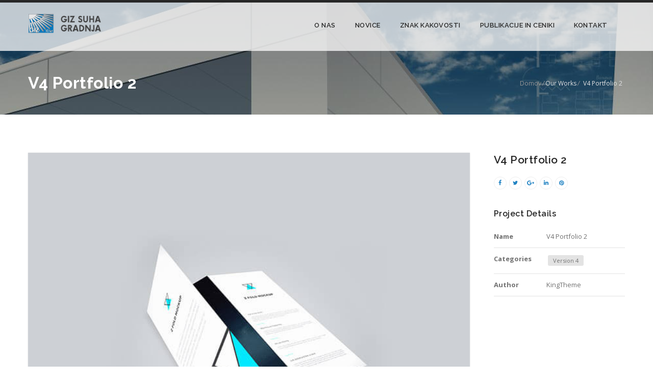

--- FILE ---
content_type: text/html; charset=UTF-8
request_url: https://giz-suha-gradnja.si/our-works/v4-portfolio-2/
body_size: 12997
content:
<!DOCTYPE HTML>
<html lang="sl-SI">
<head>
<meta charset="UTF-8" />
<meta name="generator" content="king-theme" />
<meta name="viewport" content="width=device-width, initial-scale=1.0, maximum-scale=1.0, user-scalable=no"/>
<meta name="apple-mobile-web-app-capable" content="yes" />
<meta property="og:type" content="king:photo" />
<meta property="og:url" content="https://giz-suha-gradnja.si/our-works/v4-portfolio-2/" />
<meta property="og:title" content="V4 Portfolio 2" />
<meta property="og:description" content="" />
<meta property="og:image" content="https://giz-suha-gradnja.si/wp-content/uploads/2016/01/works-img2.jpg" />
<link rel="pingback" href="https://giz-suha-gradnja.si/xmlrpc.php" />
<link rel="shortcut icon" href="https://giz-suha-gradnja.si/wp-content/uploads/2018/10/giz-favicon.jpg" type="image/x-icon" />
<title>V4 Portfolio 2 &#8211; Gospodarsko interesno združenje slovenskih izvajalcev suhe gradnje.</title>
<script type="text/javascript">if(!document.getElementById('rs-plugin-settings-inline-css')){document.write("<style id='rs-plugin-settings-inline-css' type='text/css'></style>")}</script><meta name='robots' content='max-image-preview:large' />
<link rel='dns-prefetch' href='//fonts.googleapis.com' />
<link rel="alternate" type="application/rss+xml" title="Gospodarsko interesno združenje slovenskih izvajalcev suhe gradnje. &raquo; Vir" href="https://giz-suha-gradnja.si/feed/" />
<link rel='stylesheet' id='highstand-timeline-css' href='https://giz-suha-gradnja.si/wp-content/themes/highstand/assets/css/timeline.css?ver=6.3' media='all' />
<style id='wp-block-library-inline-css'>
:root{--wp-admin-theme-color:#007cba;--wp-admin-theme-color--rgb:0,124,186;--wp-admin-theme-color-darker-10:#006ba1;--wp-admin-theme-color-darker-10--rgb:0,107,161;--wp-admin-theme-color-darker-20:#005a87;--wp-admin-theme-color-darker-20--rgb:0,90,135;--wp-admin-border-width-focus:2px;--wp-block-synced-color:#7a00df;--wp-block-synced-color--rgb:122,0,223;--wp-bound-block-color:#9747ff}@media (min-resolution:192dpi){:root{--wp-admin-border-width-focus:1.5px}}.wp-element-button{cursor:pointer}:root{--wp--preset--font-size--normal:16px;--wp--preset--font-size--huge:42px}:root .has-very-light-gray-background-color{background-color:#eee}:root .has-very-dark-gray-background-color{background-color:#313131}:root .has-very-light-gray-color{color:#eee}:root .has-very-dark-gray-color{color:#313131}:root .has-vivid-green-cyan-to-vivid-cyan-blue-gradient-background{background:linear-gradient(135deg,#00d084,#0693e3)}:root .has-purple-crush-gradient-background{background:linear-gradient(135deg,#34e2e4,#4721fb 50%,#ab1dfe)}:root .has-hazy-dawn-gradient-background{background:linear-gradient(135deg,#faaca8,#dad0ec)}:root .has-subdued-olive-gradient-background{background:linear-gradient(135deg,#fafae1,#67a671)}:root .has-atomic-cream-gradient-background{background:linear-gradient(135deg,#fdd79a,#004a59)}:root .has-nightshade-gradient-background{background:linear-gradient(135deg,#330968,#31cdcf)}:root .has-midnight-gradient-background{background:linear-gradient(135deg,#020381,#2874fc)}.has-regular-font-size{font-size:1em}.has-larger-font-size{font-size:2.625em}.has-normal-font-size{font-size:var(--wp--preset--font-size--normal)}.has-huge-font-size{font-size:var(--wp--preset--font-size--huge)}.has-text-align-center{text-align:center}.has-text-align-left{text-align:left}.has-text-align-right{text-align:right}#end-resizable-editor-section{display:none}.aligncenter{clear:both}.items-justified-left{justify-content:flex-start}.items-justified-center{justify-content:center}.items-justified-right{justify-content:flex-end}.items-justified-space-between{justify-content:space-between}.screen-reader-text{border:0;clip:rect(1px,1px,1px,1px);-webkit-clip-path:inset(50%);clip-path:inset(50%);height:1px;margin:-1px;overflow:hidden;padding:0;position:absolute;width:1px;word-wrap:normal!important}.screen-reader-text:focus{background-color:#ddd;clip:auto!important;-webkit-clip-path:none;clip-path:none;color:#444;display:block;font-size:1em;height:auto;left:5px;line-height:normal;padding:15px 23px 14px;text-decoration:none;top:5px;width:auto;z-index:100000}html :where(.has-border-color){border-style:solid}html :where([style*=border-top-color]){border-top-style:solid}html :where([style*=border-right-color]){border-right-style:solid}html :where([style*=border-bottom-color]){border-bottom-style:solid}html :where([style*=border-left-color]){border-left-style:solid}html :where([style*=border-width]){border-style:solid}html :where([style*=border-top-width]){border-top-style:solid}html :where([style*=border-right-width]){border-right-style:solid}html :where([style*=border-bottom-width]){border-bottom-style:solid}html :where([style*=border-left-width]){border-left-style:solid}html :where(img[class*=wp-image-]){height:auto;max-width:100%}:where(figure){margin:0 0 1em}html :where(.is-position-sticky){--wp-admin--admin-bar--position-offset:var(--wp-admin--admin-bar--height,0px)}@media screen and (max-width:600px){html :where(.is-position-sticky){--wp-admin--admin-bar--position-offset:0px}}
</style>
<style id='classic-theme-styles-inline-css'>
/*! This file is auto-generated */
.wp-block-button__link{color:#fff;background-color:#32373c;border-radius:9999px;box-shadow:none;text-decoration:none;padding:calc(.667em + 2px) calc(1.333em + 2px);font-size:1.125em}.wp-block-file__button{background:#32373c;color:#fff;text-decoration:none}
</style>
<style id='global-styles-inline-css'>
body{--wp--preset--color--black: #000000;--wp--preset--color--cyan-bluish-gray: #abb8c3;--wp--preset--color--white: #ffffff;--wp--preset--color--pale-pink: #f78da7;--wp--preset--color--vivid-red: #cf2e2e;--wp--preset--color--luminous-vivid-orange: #ff6900;--wp--preset--color--luminous-vivid-amber: #fcb900;--wp--preset--color--light-green-cyan: #7bdcb5;--wp--preset--color--vivid-green-cyan: #00d084;--wp--preset--color--pale-cyan-blue: #8ed1fc;--wp--preset--color--vivid-cyan-blue: #0693e3;--wp--preset--color--vivid-purple: #9b51e0;--wp--preset--gradient--vivid-cyan-blue-to-vivid-purple: linear-gradient(135deg,rgba(6,147,227,1) 0%,rgb(155,81,224) 100%);--wp--preset--gradient--light-green-cyan-to-vivid-green-cyan: linear-gradient(135deg,rgb(122,220,180) 0%,rgb(0,208,130) 100%);--wp--preset--gradient--luminous-vivid-amber-to-luminous-vivid-orange: linear-gradient(135deg,rgba(252,185,0,1) 0%,rgba(255,105,0,1) 100%);--wp--preset--gradient--luminous-vivid-orange-to-vivid-red: linear-gradient(135deg,rgba(255,105,0,1) 0%,rgb(207,46,46) 100%);--wp--preset--gradient--very-light-gray-to-cyan-bluish-gray: linear-gradient(135deg,rgb(238,238,238) 0%,rgb(169,184,195) 100%);--wp--preset--gradient--cool-to-warm-spectrum: linear-gradient(135deg,rgb(74,234,220) 0%,rgb(151,120,209) 20%,rgb(207,42,186) 40%,rgb(238,44,130) 60%,rgb(251,105,98) 80%,rgb(254,248,76) 100%);--wp--preset--gradient--blush-light-purple: linear-gradient(135deg,rgb(255,206,236) 0%,rgb(152,150,240) 100%);--wp--preset--gradient--blush-bordeaux: linear-gradient(135deg,rgb(254,205,165) 0%,rgb(254,45,45) 50%,rgb(107,0,62) 100%);--wp--preset--gradient--luminous-dusk: linear-gradient(135deg,rgb(255,203,112) 0%,rgb(199,81,192) 50%,rgb(65,88,208) 100%);--wp--preset--gradient--pale-ocean: linear-gradient(135deg,rgb(255,245,203) 0%,rgb(182,227,212) 50%,rgb(51,167,181) 100%);--wp--preset--gradient--electric-grass: linear-gradient(135deg,rgb(202,248,128) 0%,rgb(113,206,126) 100%);--wp--preset--gradient--midnight: linear-gradient(135deg,rgb(2,3,129) 0%,rgb(40,116,252) 100%);--wp--preset--font-size--small: 13px;--wp--preset--font-size--medium: 20px;--wp--preset--font-size--large: 36px;--wp--preset--font-size--x-large: 42px;--wp--preset--spacing--20: 0.44rem;--wp--preset--spacing--30: 0.67rem;--wp--preset--spacing--40: 1rem;--wp--preset--spacing--50: 1.5rem;--wp--preset--spacing--60: 2.25rem;--wp--preset--spacing--70: 3.38rem;--wp--preset--spacing--80: 5.06rem;--wp--preset--shadow--natural: 6px 6px 9px rgba(0, 0, 0, 0.2);--wp--preset--shadow--deep: 12px 12px 50px rgba(0, 0, 0, 0.4);--wp--preset--shadow--sharp: 6px 6px 0px rgba(0, 0, 0, 0.2);--wp--preset--shadow--outlined: 6px 6px 0px -3px rgba(255, 255, 255, 1), 6px 6px rgba(0, 0, 0, 1);--wp--preset--shadow--crisp: 6px 6px 0px rgba(0, 0, 0, 1);}:where(.is-layout-flex){gap: 0.5em;}:where(.is-layout-grid){gap: 0.5em;}body .is-layout-flex{display: flex;}body .is-layout-flex{flex-wrap: wrap;align-items: center;}body .is-layout-flex > *{margin: 0;}body .is-layout-grid{display: grid;}body .is-layout-grid > *{margin: 0;}:where(.wp-block-columns.is-layout-flex){gap: 2em;}:where(.wp-block-columns.is-layout-grid){gap: 2em;}:where(.wp-block-post-template.is-layout-flex){gap: 1.25em;}:where(.wp-block-post-template.is-layout-grid){gap: 1.25em;}.has-black-color{color: var(--wp--preset--color--black) !important;}.has-cyan-bluish-gray-color{color: var(--wp--preset--color--cyan-bluish-gray) !important;}.has-white-color{color: var(--wp--preset--color--white) !important;}.has-pale-pink-color{color: var(--wp--preset--color--pale-pink) !important;}.has-vivid-red-color{color: var(--wp--preset--color--vivid-red) !important;}.has-luminous-vivid-orange-color{color: var(--wp--preset--color--luminous-vivid-orange) !important;}.has-luminous-vivid-amber-color{color: var(--wp--preset--color--luminous-vivid-amber) !important;}.has-light-green-cyan-color{color: var(--wp--preset--color--light-green-cyan) !important;}.has-vivid-green-cyan-color{color: var(--wp--preset--color--vivid-green-cyan) !important;}.has-pale-cyan-blue-color{color: var(--wp--preset--color--pale-cyan-blue) !important;}.has-vivid-cyan-blue-color{color: var(--wp--preset--color--vivid-cyan-blue) !important;}.has-vivid-purple-color{color: var(--wp--preset--color--vivid-purple) !important;}.has-black-background-color{background-color: var(--wp--preset--color--black) !important;}.has-cyan-bluish-gray-background-color{background-color: var(--wp--preset--color--cyan-bluish-gray) !important;}.has-white-background-color{background-color: var(--wp--preset--color--white) !important;}.has-pale-pink-background-color{background-color: var(--wp--preset--color--pale-pink) !important;}.has-vivid-red-background-color{background-color: var(--wp--preset--color--vivid-red) !important;}.has-luminous-vivid-orange-background-color{background-color: var(--wp--preset--color--luminous-vivid-orange) !important;}.has-luminous-vivid-amber-background-color{background-color: var(--wp--preset--color--luminous-vivid-amber) !important;}.has-light-green-cyan-background-color{background-color: var(--wp--preset--color--light-green-cyan) !important;}.has-vivid-green-cyan-background-color{background-color: var(--wp--preset--color--vivid-green-cyan) !important;}.has-pale-cyan-blue-background-color{background-color: var(--wp--preset--color--pale-cyan-blue) !important;}.has-vivid-cyan-blue-background-color{background-color: var(--wp--preset--color--vivid-cyan-blue) !important;}.has-vivid-purple-background-color{background-color: var(--wp--preset--color--vivid-purple) !important;}.has-black-border-color{border-color: var(--wp--preset--color--black) !important;}.has-cyan-bluish-gray-border-color{border-color: var(--wp--preset--color--cyan-bluish-gray) !important;}.has-white-border-color{border-color: var(--wp--preset--color--white) !important;}.has-pale-pink-border-color{border-color: var(--wp--preset--color--pale-pink) !important;}.has-vivid-red-border-color{border-color: var(--wp--preset--color--vivid-red) !important;}.has-luminous-vivid-orange-border-color{border-color: var(--wp--preset--color--luminous-vivid-orange) !important;}.has-luminous-vivid-amber-border-color{border-color: var(--wp--preset--color--luminous-vivid-amber) !important;}.has-light-green-cyan-border-color{border-color: var(--wp--preset--color--light-green-cyan) !important;}.has-vivid-green-cyan-border-color{border-color: var(--wp--preset--color--vivid-green-cyan) !important;}.has-pale-cyan-blue-border-color{border-color: var(--wp--preset--color--pale-cyan-blue) !important;}.has-vivid-cyan-blue-border-color{border-color: var(--wp--preset--color--vivid-cyan-blue) !important;}.has-vivid-purple-border-color{border-color: var(--wp--preset--color--vivid-purple) !important;}.has-vivid-cyan-blue-to-vivid-purple-gradient-background{background: var(--wp--preset--gradient--vivid-cyan-blue-to-vivid-purple) !important;}.has-light-green-cyan-to-vivid-green-cyan-gradient-background{background: var(--wp--preset--gradient--light-green-cyan-to-vivid-green-cyan) !important;}.has-luminous-vivid-amber-to-luminous-vivid-orange-gradient-background{background: var(--wp--preset--gradient--luminous-vivid-amber-to-luminous-vivid-orange) !important;}.has-luminous-vivid-orange-to-vivid-red-gradient-background{background: var(--wp--preset--gradient--luminous-vivid-orange-to-vivid-red) !important;}.has-very-light-gray-to-cyan-bluish-gray-gradient-background{background: var(--wp--preset--gradient--very-light-gray-to-cyan-bluish-gray) !important;}.has-cool-to-warm-spectrum-gradient-background{background: var(--wp--preset--gradient--cool-to-warm-spectrum) !important;}.has-blush-light-purple-gradient-background{background: var(--wp--preset--gradient--blush-light-purple) !important;}.has-blush-bordeaux-gradient-background{background: var(--wp--preset--gradient--blush-bordeaux) !important;}.has-luminous-dusk-gradient-background{background: var(--wp--preset--gradient--luminous-dusk) !important;}.has-pale-ocean-gradient-background{background: var(--wp--preset--gradient--pale-ocean) !important;}.has-electric-grass-gradient-background{background: var(--wp--preset--gradient--electric-grass) !important;}.has-midnight-gradient-background{background: var(--wp--preset--gradient--midnight) !important;}.has-small-font-size{font-size: var(--wp--preset--font-size--small) !important;}.has-medium-font-size{font-size: var(--wp--preset--font-size--medium) !important;}.has-large-font-size{font-size: var(--wp--preset--font-size--large) !important;}.has-x-large-font-size{font-size: var(--wp--preset--font-size--x-large) !important;}
/*
You can add your own CSS here.

Click the help icon above to learn more.
*/

</style>
<link rel='stylesheet' id='contact-form-7-css' href='https://giz-suha-gradnja.si/wp-content/plugins/contact-form-7/includes/css/styles.css?ver=6.1.4' media='all' />
<link rel='stylesheet' id='duplicate-page-and-post-css' href='https://giz-suha-gradnja.si/wp-content/plugins/duplicate-page-and-post/admin/css/duplicate-page-and-post-admin.min.css?ver=2.1.1' media='all' />
<link rel='stylesheet' id='kc-general-css' href='https://giz-suha-gradnja.si/wp-content/plugins/kingcomposer/assets/frontend/css/kingcomposer.min.css?ver=2.9.6' media='all' />
<link rel='stylesheet' id='kc-icon-1-css' href='https://giz-suha-gradnja.si/wp-content/plugins/kingcomposer/assets/css/icons.css?ver=2.9.6' media='all' />
<link rel='stylesheet' id='highstand-reset-css' href='https://giz-suha-gradnja.si/wp-content/themes/highstand/assets/css/reset.css?ver=6.3' media='all' />
<link rel='stylesheet' id='bootstrap-css' href='https://giz-suha-gradnja.si/wp-content/themes/highstand/assets/css/main_menu/bootstrap.min.css?ver=6.3' media='all' />
<link rel='stylesheet' id='highstand-blog-reset-css' href='https://giz-suha-gradnja.si/wp-content/themes/highstand/assets/css/blog-reset.css?ver=6.3' media='all' />
<link rel='stylesheet' id='highstand-stylesheet-css' href='https://giz-suha-gradnja.si/wp-content/themes/highstand-child/style.css?ver=6.3.1475220244' media='all' />
<link rel='stylesheet' id='kc-icons-css' href='https://giz-suha-gradnja.si/wp-content/themes/highstand/core/assets/css/icons.css?ver=6.3' media='all' />
<link rel='stylesheet' id='highstand-effects-css' href='https://giz-suha-gradnja.si/wp-content/themes/highstand/core/assets/css/animate.css?ver=6.3' media='all' />
<link rel='stylesheet' id='highstand-highstand-css' href='https://giz-suha-gradnja.si/wp-content/themes/highstand/assets/css/highstand.css?ver=6.3' media='all' />
<link rel='stylesheet' id='highstand-highstand-mslider-css' href='https://giz-suha-gradnja.si/wp-content/themes/highstand/assets/css/ms-slider.css?ver=6.3' media='all' />
<link rel='stylesheet' id='highstand-external-css' href='https://giz-suha-gradnja.si/wp-content/themes/highstand/assets/css/external.css?ver=6.3' media='all' />
<link rel='stylesheet' id='highstand-shortcodes-css' href='https://giz-suha-gradnja.si/wp-content/themes/highstand/assets/css/shortcodes.css?ver=6.3' media='all' />
<link rel='stylesheet' id='highstand-slidebars-css' href='https://giz-suha-gradnja.si/wp-content/themes/highstand/assets/css/slidebars.css?ver=6.3' media='all' />
<link rel='stylesheet' id='highstand-google-fonts-css' href='https://fonts.googleapis.com/css?family=Open+Sans%3A300%2C300italic%2C400%2C400italic%2C600%2C600italic%2C700%2C700italic%2C800%2C800italic%7CRaleway%3A400%2C100%2C200%2C300%2C500%2C600%2C700%2C800%2C900%7CRoboto%3A400%2C100%2C100italic%2C300%2C300italic%2C400italic%2C500%2C500italic%2C700%2C700italic%2C900%2C900italic%7CDancing+Script%3A400%2C700%7CDroid+Serif%3A400%2C400italic%2C700%2C700italic%7CLobster%7COswald%3A400%2C100%2C200%2C300%2C500%2C600%2C700%2C800%2C900%7CJosefin+Sans%3A400%2C100%2C100italic%2C300%2C300italic%2C400italic%2C600%2C600italic%2C700%2C700italic%7CRighteous%3A400%2C100%2C200%2C300%2C500%2C600%2C700%2C800%2C900%7CRighteous%3A400%2C100%2C200%2C300%2C500%2C600%2C700%2C800%2C900%7Cfredoka+one%3A400%2C100%2C200%2C300%2C500%2C600%2C700%2C800%2C900&#038;ver=6.5.7' media='all' />
<link rel='stylesheet' id='highstand-menu-3-css' href='https://giz-suha-gradnja.si/wp-content/themes/highstand/assets/css/main_menu/menu-3.css?ver=6.3' media='all' />
<link rel='stylesheet' id='highstand-responsive-css' href='https://giz-suha-gradnja.si/wp-content/themes/highstand/assets/css/responsive.css?ver=6.3' media='all' />
<script src="https://giz-suha-gradnja.si/wp-includes/js/jquery/jquery.min.js?ver=3.7.1" id="jquery-core-js"></script>
<script src="https://giz-suha-gradnja.si/wp-includes/js/jquery/jquery-migrate.min.js?ver=3.4.1" id="jquery-migrate-js"></script>
<script id="highstand-user-script-js-extra">
var ajax_user_object = {"ajaxurl":"https:\/\/giz-suha-gradnja.si\/wp-admin\/admin-ajax.php","redirecturl":"https:\/\/giz-suha-gradnja.si\/wp-admin\/profile.php","loadingmessage":"Sending user info, please wait..."};
</script>
<script src="https://giz-suha-gradnja.si/wp-content/themes/highstand/assets/js/highstand.user.js?ver=6.5.7" id="highstand-user-script-js"></script>
<link rel="https://api.w.org/" href="https://giz-suha-gradnja.si/wp-json/" /><link rel="EditURI" type="application/rsd+xml" title="RSD" href="https://giz-suha-gradnja.si/xmlrpc.php?rsd" />
<meta name="generator" content="WordPress 6.5.7" />
<link rel="canonical" href="https://giz-suha-gradnja.si/our-works/v4-portfolio-2/" />
<link rel='shortlink' href='https://giz-suha-gradnja.si/?p=1820' />
<link rel="alternate" type="application/json+oembed" href="https://giz-suha-gradnja.si/wp-json/oembed/1.0/embed?url=https%3A%2F%2Fgiz-suha-gradnja.si%2Four-works%2Fv4-portfolio-2%2F" />
<link rel="alternate" type="text/xml+oembed" href="https://giz-suha-gradnja.si/wp-json/oembed/1.0/embed?url=https%3A%2F%2Fgiz-suha-gradnja.si%2Four-works%2Fv4-portfolio-2%2F&#038;format=xml" />
<script type="text/javascript">var kc_script_data={ajax_url:"https://giz-suha-gradnja.si/wp-admin/admin-ajax.php"}</script><script type="text/javascript">
		/* <![CDATA[ */
		var highstand_hosting_params = {"home_url":"https://giz-suha-gradnja.si", "ajax_url":"https://giz-suha-gradnja.si/wp-admin/admin-ajax.php", "hosting_js":"https://giz-suha-gradnja.si/wp-content/themes/highstand/assets/js/highstand.hosting.js"};
		/* ]]> */
		</script><script type="text/javascript">var highstand_set_pos_sidebar_menu = "left";</script><script type="text/javascript"></script><style type="text/css" id="kc-css-general">.kc-off-notice{display: inline-block !important;}.kc-container{max-width:1170px;}</style><style type="text/css" id="kc-css-render"></style><script type="text/javascript">var site_uri = "https://giz-suha-gradnja.si";var SITE_URI = "https://giz-suha-gradnja.si";var theme_uri = "https://giz-suha-gradnja.si/wp-content/themes/highstand";</script><style type="text/css">/*** THEME OPTIONS ***/html body .logo img{max-height:45px}html body .logo{margin-top:9px}a{text-decoration:default}a:hover{text-decoration:default}ul.nav>li>a.active,ul.nav>li>a:hover,.ms-layer.v10_sbut3:hover,ul.nav>li>a:hover.active,.tpbut.minicart-li:hover a,.header-full ul.nav>li>a:hover.active,.page-medical .top_nav b,.top_header .right h4,.header-14 ul.nav>li>a.active{color:#2082C2}.header-3 ul.nav>li>a.active,.header-3 ul.nav>li>a:hover{border-top:5px solid #2082C2}.header-full ul.nav>li.buynowbut:hover>a,.header-10 ul.nav>li.buynowbut:hover>a{border-color:#2082C2}ul.nav>li.buynowbut>a,.tpbut.minicart-li a .cart-items,.header-10 ul.nav>li>a.active,.ms-layer.v10_sbut4,.header-13 ul.nav>li>a.active,.compact .header-14 ul.nav>li>a.active,.header-full ul.nav>li.buynowbut:hover>a,.header-10 ul.nav>li.buynowbut:hover>a,.header-13 ul.nav>li>a:hover,.page-medical .top_nav a,.opstycky1{background-color:#2082C2}.header-14 ul.nav>li>a.active{background:transparent !important}.header-10 ul.nav>li>a.active,.header-13 ul.nav>li>a.active,ul.nav>li.buynowbut>a,.header-10 ul.nav>li.buynowbut:hover>a,.header-13 ul.nav>li>a:hover,.header-travel .navbar-default .navbar-nav>li>a,.header-nonprofit ul.nav>li>a.active,.header-nonprofit ul.nav>li>a:hover{color:#FFF}.header-full ul.nav>li.buynowbut>a{background-color:rgba(0,0,0,0);color:#fff;border-color:#fff}.header-2 ul.nav>li.buynowbut:hover>a{border-color:#272727}.header-3 ul.nav>li.buynowbut:hover>a{background:#272727}.compact .header-3.header ul.nav>li.buynowbut>a{border-top:0;border-color:transparent}.header-7 .navbar .buynowbut,.header-6-full .navbar .buynowbut,.header-3 .navbar .buynowbut,.header-2 .navbar .buynowbut,.header-full .navbar .buynowbut{background:rgba(0,0,0,0)}.header-3 ul.nav>li.buynowbut>a{border:none}.header-3 ul.nav>li.buynowbut>a:hover{border-top:0}.header-8 .navbar .buynowbut{background:transparent}.header-9.header{background-color:rgb(2,100,164)}.header-9 ul.nav>li>a.active,.header-9 ul.nav>li>a:hover,.header-9 .tpbut.minicart-li:hover i{color:#90c695}.header-9 ul.nav>li.buynowbut>a{background:#90c695;border:0}.header-9 ul.nav>li.buynowbut>a:hover{background:#393939;color:#fff}.header-9 .navbar .buynowbut{background:transparent}.header-10 .navbar .buynowbut{background:transparent}.header-10 ul.nav>li>a:hover.active{color:#fff}.header-10 ul.nav>li.buynowbut>a{border-color:#727272;color:#727272;background:transparent;margin-top:22px}.header.header-12{background-color:rgba(32,130,194,0.9)}.header-12 ul.nav>li>a.active,.header-12 ul.nav>li>a:hover,.header-12 .tpbut.minicart-li:hover i{color:#90c695}.header-12 ul.nav>li.buynowbut>a{background:rgba(0,0,0,0)}.header-12 ul.nav>li.buynowbut>a:hover{background-color:#272727;color:#fff}.header-construction ul.nav>li>a.active{text-decoration:none}.header.header-medical{border-bottom-color:#2082C2}.master-slider-main-widget .ms-anim-layers .ms-btn.nonp_sbut2:hover{border-color:#fff}.header-wedding .nav-collapse a:hover,.header-wedding .nav-collapse a:active,.header-wedding .nav-collapse .active a{color:#e8dc57}.header-portfolio ul.nav>li.active>a,.header-portfolio ul.nav>li>a:hover{color:#fff;text-decoration:underline}.header-music ul.nav>li.active>a,.header-law ul.nav>li>a.active,.header-law ul.nav>li>a:hover{color:#2082C2}.header-political .nav-button li a{background:#fff}.header-political ul.nav>li>a.active,.header-political ul.nav>li>a:hover{color:#fff;text-decoration:underline}a,.button.one,.pricing-layout-1 h1,.pricing-layout-1 em,.hs_latest_posts em,.button.two a,.nonp_feature_section2 .button.two,.feature_section17 i,.feature_section17 icon,.feature_section18 h1,.v1_feature_section6 h1,.v2_feature_section2 h4,.v2_feature_section4 h4,.v2_feature_section2 i,.v2_feature_section2 icon,.ms-layer.text1_medium,.our-team-layout-2 .one_fourth h4 em,.testimonial-layout-4 .slidesec h6,.ms-layer.v5_text1_medium,.v5_feature_section1 .box:hover h2,.v5_feature_section1 .box.active h2,.v6_feature_section1 .box:hover h5,.v6_feature_section1 .box.active h5,.v6_feature_section3 .box:hover h3,.v6_feature_section3 .box.active h3,.ms-layer.v7_text1,.v10_feature_section2 .box:hover h5,.v10_feature_section2 .box.active h5,.pricing-layout-3 .highlight .title h2,.v11_feature_section6 .button_send:hover,.v13_feature_section2 a:hover,.v13_feature_section4 i,.v13_feature_section4 icon,.v13_feature_section6 h4,.testimonial-layout-13 .item i,.ms-layer.con_sbut1,.hs_extra_tab_hor .hor_tabs>li.active,.hs_extra_tab_hor .hor_tabs>li.active h5,.cd-timeline-content h2,.cbp-l-grid-masonry-projects-title,.blog_post h3 a,.ser2_feature_section1 .arrow_box strong,.our-team-layout-8 h4,.tabs_section3 .kc_tabs_nav>li.ui-tabs-active a,.big_text1 i,.big_text1 p i,.error_pagenotfound em,div.cd-timeline-content-2 h2,.small_social_links li i,.cbp-l-filters-alignCenter .cbp-filter-item.cbp-filter-item-active,.stcode_title12 h2,.pricing-layout-4 .pacdetails.highlight .title strong,.pricing-layout-5 .pricing-table-5 li.price.act h1,.top_header .right h4,.pricing-layout-2 .highlight .title h4,.poworks .cbp-l-filters-alignCenter .cbp-filter-item.cbp-filter-item-active,.ms-layer.v12_text3 span,.ms-layer.v12_sbut1:hover,.blog_post h3 a,.blog-single-post .blog_post h3,.cforms_sty3 label em,div.animated-counters-2 .kc_counter_box i,div.animated-counters-3 .kc_counter_box i,div.animated-counters-3 .kc_counter_box .counterup,div.animated-counters-4 .kc_counter_box .counterup,div.animated-counters-4 .kc_counter_box h4,.logregform .feildcont label em,.recent_posts_list li a:hover,.latest-post-layout-3 b a:hover,.v12_button2:hover,ul.products li.product .price .amount,ul.cart_list li .widget-post-text .quantity .amount,ul.cart_list li .widget-post-text a,.poworks .cbp-l-filters-alignCenter .cbp-filter-item:hover,.nonp_feature_section1 .button.one,.single-product .price ins,.single-product .price>.amount,.woocommerce .star-rating span:before,.woocommerce p.stars a:hover,.woocommerce p.stars.selected a.active,.feature_section5 .button.two{color:#2082C2}.master-slider-main-widget .ms-layer.nonp_sbut2{border-color:#fff}.ms-layer.main_sbut1,.feature_section2 .box:hover,.feature_section2 .box.active,.linebg,.linebg_2,.linebg_3,.feature_section5 .rightbox,div.feature_section5 .bgline,div.hs_latest_posts .box02,.button.four,.widget .tags li a:hover,.tagcloud a:hover,.ms-layer.v1_sbut1,.ms-tabs .ms-thumb-frame-selected,.v1_linebg,.feature_section16 .box2,.v1_button1,.newsletters.red,.v2_feature_section3 .rightcon li:before,.v2_newsletter .input_submit,.v2_button2 a,.ms-layer.sbut5,.v3_feature_section2,body.kc_composer div.v3_feature_section5,.v3_button1 a,.ms-layer.sbut7,.ms-layer.sbut6:hover,.v4_feature_section1,.v4_feature_section2 .box:hover .box-details,.v4_feature_section2 .box.active .box-details,.v4_button1 a,.footer_v4,.ms-layer.v5_sbut2,.v5_feature_section4,.v6_feature_section1 .box:hover icon,.v6_feature_section1 .box.active icon,.v6_feature_section1 .box:hover .bgline,.v6_feature_section1 .box.active .bgline,.v6_feature_section3 .box:hover .button.one,.v6_feature_section3 .box.active .button.one,.v6_feature_section6 .button_send,.ms-layer.v7_sbut1:hover,.v7_feature_section1 .box3,.v7_feature_section2 .box:hover icon,.v7_feature_section2 .box.active icon,.v7_feature_section4 .left li icon,.v7_feature_section4 .left li i,.v7_feature_section4 .right li icon,.v7_feature_section4 .right li i .v7_linebg3,.v7_feature_section6 .boxleft,.ms-layer.v8_sbut1:hover,.ms-layer.v8_sbut2:hover,.v8_button1:hover,.v8_feature_section5 .button_send,.v9_feature_section2 .box1,.v9_button1 a,.our-team-layout-5 .social_icons,.v9_feature_section5,.v9_feature_section6 .contbox,.v9_feature_section8 .newsletter_v9 .input_submit,.v10_feature_section2 .box:hover i,.v10_feature_section2 .box:hover icon,.v10_feature_section2 .box.active i,.v10_feature_section2 .box.active icon,.tabs-slider-style .right,.pricing-layout-2 .highlight .title h2,.pricing-layout-2 .highlight .button_2,.v11_feature_section1 .box1,.v11_button1:hover,.pricing-layout-3 .highlight .title h4,.pricing-layout-3 .highlight .v3_button,.v11_feature_section6 .button_send,.ms-layer.v13_sbut1,.v13_feature_section1 .box:hover i,.v13_feature_section1 .box:hover icon,.v13_feature_section1 .box.active i,.v13_feature_section1 .box.active icon,.v13_bgline,.v13_feature_section2 a,.v13_feature_section4,.v13_button3 a,.v13_feature_section9 .newsletter .input_submit,.ms-layer.v14_sbut1,.v14_feature_section2 .circle i,.v14_feature_section6,.ms-layer.con_sbut1:hover,div[class*="cons_feature_section"] .button.one a,.cons_footer .button.one a,.cons_feature_section2 .line2,.cons_feature_section4 .row_box .active icon,.cd-timeline-content .cd-date strong,.cd-timeline-content .cd-date b,.no-touch .cd-timeline-content .cd-read-more:hover,ul.tabs li.active,html ul.tabs li.active a,html ul.tabs li.active a:hover,#wp-calendar th,.v3_linebg,.ser2_button2 a,.fati4,.but_medium1.but_404,div.cd-timeline-content-2 .cd-date-2 strong,div.cd-timeline-content-2 .cd-date-2 b,.cd-timeline-content-2 .cd-read-more-2:hover,.newsletters,a.but_goback,.stcode_title5 .line,.stcode_title4 .line,.stcode_title7 .line,.but_small1 a,.but_medium1 a,.but_large1 a,.but_small3,.but_medium3,.but_large3,.but_small4 a,.but_medium4 a,.but_large4 a,.but_small2 a,.but_medium2 a,.but_large2 a,.but_full2 .butprogress,.kc-carousel-images .progressBar .bar,.pricing-layout-4 .pacdetails.highlight h6,.pricing-layout-4 .pacdetails.highlight .bottom a,.pricing-layout-5 .pricing-table-5 li.title.act,.pricing-layout-5 .pricing-table-5 li.hecont.act strong,.pricing-layout-5 .pricing-table-5 .pri_but_small1,.pricing-layout-6 .pricing-tables.highlight .title,.pricing-layout-6 .pricing-tables.highlight .price,.pricing-layout-6 .pricing-tables.highlight .but_small3,body .v6_feature_section3,.overlay .sitesearch_but,.ms-tabs .ms-thumb-frame-selected,.ms-tabs .ms-thumb-frame:hover,.v2_button1:hover,.top_header .right .but:hover,.sharepost li,.v8_linebg,.v8_linebg:before,.v3_button:hover,.ms-layer.v12_sbut1,.ms-layer.v12_text3 span:before,.ms-layer.v12_text3 span:after,.ser2_button1:hover,.cforms_sty3 .button,.accor_section3 .kc_accordion_header>span.ui-accordion-header-icon,.logregform .feildcont .fbut,.v7_linebg3,ul.products li.product .onsale,.woocommerce .widget_price_filter .ui-slider .ui-slider-range,.woocommerce-page .widget_price_filter .ui-slider .ui-slider-range,div[class*="cons_feature_section"] .button.two a,.cons_feature_section4 .row_box icon:hover,.tabs7 li.active a,.med_feature_section1,.header-1 .navbar .buynowbut,.nonp_feature_section2 .boxcon,.nonp_feature_section3 .button.three,.last-post-layout-7 .datecont,.port_newsletter .input_submit,.events-layout-1 .box .right .date,.master-slider-main-widget .ms-anim-layers .ms-btn.nonp_sbut1:hover,.master-slider-main-widget .ms-anim-layers .ms-btn.med_sbut1:hover,.master-slider-main-widget .ms-anim-layers .ms-layer.res_sbut1,.res_feature_section2 ul.social_icons li,.res_feature_section9 .bookatable-form .res_button4,.v10_tabs_slider_owl .right,.v8_feature_section2 .right,.top_header .right a.but,.v6_feature_section1 .box:hover icon,.v6_feature_section1 .box.active icon,.v6_feature_section1 .box:hover i,.v6_feature_section1 .box.active i,.v7_feature_section2 .box:hover icon,.v7_feature_section2 .box.active icon,.v7_feature_section2 .box:hover i,.v7_feature_section2 .box.active i,.ms-layer.v8_sbut1,.cons_feature_section4 .row_box .active icon,.cons_feature_section4 .row_box .active i,.pricing-layout-6 .pricing-tables .but_small3:hover{background-color:#2082C2}.v3_feature_section5,.v3_feature_section8,.page-demo-version-12 .newsletter,.cons_feature_section11,.pricing-layout-5 .pricing-table-5 .pri_but_small1:hover{background-color:#2082C2 !important}.v4_feature_section1 .v4_one_third:hover,.v4_feature_section1 .v4_one_third.active,.v7_feature_section1 .box2,.v7_feature_section6 .boxright,.but_small3 span,.but_medium3 span,.but_large3 span,.pricing-layout-6 .pricing-tables.highlight .but_small3 span,.pricing-layout-6 .pricing-tables .but_small3:hover span{background-color:rgb(2,100,164)}.tpbut.minicart-li:hover a,ul.nav>li>a:hover.active{color:{brightercolor}}ul.nav>li.buynowbut:hover>a{background-color:{brightercolor}}.v5_feature_section1 .box:hover i,.v5_feature_section1 .box.active i,.v5_button1 a:hover,.v5_feature_section1 .box:hover .v5_button1 a,.v5_feature_section1 .box.active .v5_button1 a,.ms-layer.v6_sbut1:hover,.v8_button2:hover,.v13_button2 a:hover,.v14_button2:hover,.v14_button1 a,.travel_feature_section5 .date,.hs_booking_finder .submbut,.med_button1 a,.our-team-layout-7 .box-details,.med_feature_section7,.nonp_newsletter,.wed_feature_section5 .titelbgline,.wed_feature_section3 .titelbg,.wed_feature_section1 .cd-timeline-img.cd-picture,.last-post-layout-7 .datecontbox,.wed_feature_section9 .framebox,.wed_button_send:hover,.music_feature_section3 .leftlinebg,.music_feature_section8 .button_send,.music_newsletter .input_submit,.events-layout-1 .box2 .left .date,.law_feature_section1 .titelbg i,.law_button1 a,.law_button2 a:hover,.law_feature_section8 .button_send,.host_domain_search,.host_feature_section1 .one_fourth_less.active,.host_feature_section1 .one_fourth_less:hover,.host_feature_section6 .boxleft,.shop_feature_section1 .con a:hover h3,.last-post-layout-9 .befor,.shop2_feature_section1 .arrow_box,.ms-layer.shop2_text5,.shop2_button1 a,.header.header-political,.master-slider-main-widget .ms-anim-layers .ms-btn.pol_sbut1:hover,div[class*="poli_feature_section"] .linebg,.poli_feature_section9 .button_send,.header-education .logo,.master-slider-main-widget .ms-anim-layers .ms-btn.edu_sbut1:hover,.edu_linebg,.searchcou input,.edu_newsletter,.last-post-layout-4 .con{background-color:#2082C2}.host_feature_section6 .boxright{background-color:rgb(2,100,164)}.feature_section4 .one_fifth i:hover,.feature_section4 .one_fifth icon:hover,.feature_section4 .one_fifth i.active,.feature_section4 .one_fifth icon.active,.feature_section4 .one_fifth.active i,.feature_section4 .one_fifth.active icon,.v5_feature_section2 i,.v5_feature_section2 icon,.v6_feature_section6 .button_send:hover,.v13_feature_section1 .box i,.v13_feature_section1 .box icon,.v13_button2 a,.but_small5 a,.but_medium5 a,.but_large5 a,.hs_latest_posts b,.cons_hoz_tabs .kc_tabs_nav>li.ui-tabs-active a,.med_feature_section1 .one_third_less .left a,.med_feature_section5 h2,.med_feature_section5 i,.testimonial-layout-13 .item i,.testimonial-layout-14.peopsays .slidesec h6,.last-post-layout-8 .isboxs b,.nonp_feature_section2 .non_owl_sliders .button.two a,.testimonial-layout-12 .name,.ms-layer.wed_text2,.ms-layer.wed_text3,.master-slider-main-widget .ms-anim-layers .ms-btn.med_sbut1,.master-slider-main-widget .ms-anim-layers .ms-btn.med_sbut2,.master-slider-main-widget .ms-anim-layers .ms-btn.law_sbut2,.law_button2 a,.ms-layer.host_cirbox1,.ms-layer.host_cirbox1,.host_feature_section1 .one_fourth_less.active .button.one,.host_feature_section1 .one_fourth_less:hover .button.one,.ms-layer.host_cirbox1.colored span,.ms-layer.host_cirbox1.colored em,.shop_feature_section3 h1 em,.last-post-layout-5 .arrow_box em,div[class*="poli_feature_section"] .bigtfont,.edu_feature_section1 h2.less9 strong,.edu_feature_section5 .kc-box-counter-3 i,.v9_feature_section5 i,.edu_feature_section5 .kc_counter_box i,.host_feature_section1 .one_fourth_less.active .button.one a,.header-medical.header a[class^="sb-toggle-"] i,.host_feature_section1 .one_fourth_less:hover .button.one a{color:#2082C2}.des .button:hover,.des .button:hover *,.des a:hover{color:#2082C2 !important}.master-slider-main-widget .ms-anim-layers .ms-btn.law_sbut2:hover{color:#fff}.master-slider-main-widget .ms-anim-layers .ms-btn.med_sbut1:hover{color:#fff}.master-slider-main-widget .ms-anim-layers .ms-btn.med_sbut2:hover,.master-slider-main-widget .ms-anim-layers .ms-btn.law_sbut1:hover,.master-slider-main-widget .ms-anim-layers .ms-btn.v9_sbut1:hover,.master-slider-main-widget .ms-anim-layers .ms-btn.sbut3:hover,.master-slider-main-widget .ms-anim-layers .ms-btn.sbut4:hover{border-color:#fff}.master-slider-main-widget .ms-anim-layers .ms-btn.v5_sbut1:hover{border-color:#2B2B2B}ul.nav>li.buynowbut>a,.v2_feature_section2 i,.v2_feature_section2 icon,.feature_section4 .one_fifth i:hover,.feature_section4 .one_fifth icon:hover,.feature_section4 .one_fifth i.active,.feature_section4 .one_fifth icon.active,.feature_section4 .one_fifth.active i,.feature_section4 .one_fifth.active icon,.v5_feature_section1 .box:hover i,.v5_feature_section1 .box.active i,.v5_button1 a:hover,.v5_feature_section1 .box:hover .v5_button1 a,.v5_feature_section1 .box.active .v5_button1 a,.v5_feature_section2 i,.v5_feature_section2 icon,.ms-layer.v6_sbut1:hover,.v8_button2:hover,.our-team-layout-5 .imgcircle:hover,.v13_feature_section1 .box i,.v13_feature_section1 .box icon,.v13_button2 a,.v13_button2:hover,.v14_button2:hover,.v14_button1 a,.v5_feature_section1 .box:hover,.v5_feature_section1 .box.active,.but_small5 a,.but_medium5 a,.but_large5 a,.cforms_sty3 .button,.master-slider-main-widget .ms-anim-layers .ms-btn:hover,.med_feature_section5 i,.wed_button_send,.law_button2 a,.law_button2:hover{border-color:#2082C2}.kc-row-container.container .pricing-layout-3 .highlight.one_fourth_less .title h4:before,.tabs-content7.fullw,.pricing-layout-3 .highlight.one_fourth_less .title h4:before{border-top-color:#2082C2}.ms-tabs.ms-dir-h.ms-align-bottom .ms-thumb-frame-selected .ms-thumb-ol,.our-team-layout-2 .one_fourth,.v4_feature_section2 .box-details,.pricing-layout-2 .highlight,.ms-tabs.ms-dir-h.ms-align-bottom .ms-thumb-frame-selected .ms-thumb-ol,.ms-tabs .ms-thumb-frame:hover .ms-thumb-ol,.v12_feature_section2 .boxtwo{border-bottom-color:#2082C2}.v4_feature_section4 h1,.cd-timeline-content .cd-date b:after,div.cd-timeline-content-2 .cd-date-2 b:after,.shop2_feature_section1 .arrow_box:after{border-left-color:#2082C2}.cd-timeline-content .cd-date strong:after,div.cd-timeline-content-2 .cd-date-2 strong:after,.page_title4 .title h1{border-right-color:#2082C2}.pricing-layout-6 .pricing-tables.highlight .title{border-top:3px solid rgb(2,100,164);border-bottom:1px solid #ccc}.wed_feature_section9 .framebox02{background:rgb(2,100,164)}.owl-our-team .content,.our-team-layout-7 .box:hover .box-details,.cbp-l-grid-masonry-projects.works-layout-8 .cbp-caption-activeWrap,.v9_feature_section2 .box2{background-color:rgba(32,130,194,0.9)}.poli_feature_section3 .box{background-color:rgba(32,130,194,0.95)}.v9_feature_section2 .box3{background-color:rgba(32,130,194,0.8)}.v9_feature_section2 .box4{background-color:rgba(32,130,194,0.7)}.hs_latest_posts .box01:hover,.hs_latest_posts .box05:hover{box-shadow:0 0 0 10px #2082C2}.hs_latest_posts .box03:hover{box-shadow:0 0 0 10px rgba(39,39,39,1)}.v6_feature_section6 .button_send:hover{background-color:#FFF}.pricing-layout-4 .pacdetails.highlight{box-shadow:0 -5px 0 #2082C2}.pricing-layout-3 .highlight{box-shadow:0 0 3px 0 rgba(32,130,194,1)}.pricing-layout-3 .highlight{box-shadow:0 0 3px 0 rgba(32,130,194,1)}.footer_v4 .hs_subscribe .enter_email_input{border:1px solid #F3F8FA}</style></head>
<body class="our-works-template-default single single-our-works postid-1820 wp-embed-responsive bg-cover kc-css-system" style="">

	<div id="main" class="layout-wide  site_wrapper" style="">

	
<header class="header header-3">
	<div class="container">

		<a class="sb-toggle-left" href="javascript:;" data-connection="navbar-collapse-1"><i class="fa fa-bars"></i></a>

		<!-- Cart button for responsive -->
		
		<!-- Logo -->
		<div class="logo">
			<a href="https://giz-suha-gradnja.si/" id="logo">
				<img src="http://giz-suha-gradnja.si/wp-content/uploads/2016/09/logo-2.png" alt="Gospodarsko interesno združenje slovenskih izvajalcev suhe gradnje." />
			</a>
		</div>

		<!-- Navigation Menu -->
		<div class="menu_main">
			<div class="navbar yamm navbar-default">
				<div id="navbar-collapse-1" class="navbar-collapse collapse pull-right">
					<nav >
						<div class="menu-header-nav-container"><ul id="king-mainmenu" class="nav navbar-nav"><li id="menu-item-21803" class="menu-item menu-item-type-post_type menu-item-object-page menu-item-home dropdown menu-item-21803 yam-fwr"><a href="https://giz-suha-gradnja.si/">O nas</a></li>
<li id="menu-item-22632" class="menu-item menu-item-type-post_type menu-item-object-page current_page_parent dropdown menu-item-22632 yam-fwr"><a href="https://giz-suha-gradnja.si/novice/">Novice</a></li>
<li id="menu-item-22498" class="menu-item menu-item-type-post_type menu-item-object-page dropdown menu-item-22498 yam-fwr"><a href="https://giz-suha-gradnja.si/znak-kakovosti/">Znak kakovosti</a></li>
<li id="menu-item-22637" class="menu-item menu-item-type-post_type menu-item-object-page dropdown menu-item-22637 yam-fwr"><a href="https://giz-suha-gradnja.si/publikacije-in-ceniki/">Publikacije in ceniki</a></li>
<li id="menu-item-23906" class="menu-item menu-item-type-post_type menu-item-object-page dropdown menu-item-23906 yam-fwr"><a href="https://giz-suha-gradnja.si/kontakt/">Kontakt</a></li>
</ul></div>					</nav>

									</div>
			</div>
		</div>
	</div>
</header>

<div id="breadcrumb" class="page_title2" style="background-image: url(https://giz-suha-gradnja.si/wp-content/uploads/2016/10/header-1-dark.jpg);">
	<div class="container">
					<h1>V4 Portfolio 2</h1>
				<div class="pagenation">&nbsp;&nbsp;<a href="https://giz-suha-gradnja.si">Domov </a> <i>/</i> Our Works <i>/</i> <span>V4 Portfolio 2</span></div>
	</div>
</div>


<div id="primary" class="site-content container-content content content_fullwidth less2">
	<div id="content" class="row row-content container">
		<div class="portfolio_area">
			<div class="portfolio_area_left">
				<div class="animated fadeInLeft">
					<div id="portfolio-large-preview">
						<img src="https://giz-suha-gradnja.si/wp-content/uploads/2016/01/works-img2.jpg" alt="" />
					</div>
				</div>

							</div>
			<div class="portfolio_area_right animated eff-fadeInRight delay-200ms">
				<h3>V4 Portfolio 2</h3>
				<p class="work-des">
									</p>

				<ul class="small_social_links">
					<li>
						<a href="https://www.facebook.com/sharer/sharer.php?u=https://giz-suha-gradnja.si/our-works/v4-portfolio-2/">
							<i class="fa fa-facebook">
							</i>
						</a>
					</li>
					<li>
						<a href="https://twitter.com/home?status=https://giz-suha-gradnja.si/our-works/v4-portfolio-2/">
							<i class="fa fa-twitter">
							</i>
						</a>
					</li>
					<li>
						<a href="https://plus.google.com/share?url=https://giz-suha-gradnja.si/our-works/v4-portfolio-2/">
							<i class="fa fa-google-plus">
							</i>
						</a>
					</li>
					<li>
						<a href="https://www.linkedin.com/shareArticle?mini=true&#038;url=&#038;title=&#038;summary=&#038;source=https://giz-suha-gradnja.si/our-works/v4-portfolio-2/">
							<i class="fa fa-linkedin">
							</i>
						</a>
					</li>
					<li>
						<a href="https://pinterest.com/pin/create/button/?url=&#038;media=&#038;description=https://giz-suha-gradnja.si/our-works/v4-portfolio-2/">
							<i class="fa fa-pinterest">
							</i>
						</a>
					</li>
				</ul>
				<div class="project_details animated eff-fadeInUp delay-500ms">
					<h5>
						Project Details					</h5>
					<span>
						<strong>
							Name						</strong>
						<em>
							V4 Portfolio 2</em>
					</span>
															<span>
						<strong>
							Categories						</strong>
						<em>
							<a href="https://giz-suha-gradnja.si/our-works-category/version-4/">Version 4</a>						</em>
					</span>
					
											<span>
							<strong>Author</strong>
							<em>KingTheme</em>
						</span>
																										<div class="clearfix margin_top5">
					</div>

																				</div>
			</div>
		</div>
		<!-- end section -->
		<div class="clearfix margin_top5"></div>
	</div>
</div>
<script type="text/javascript">
(function($){
	$(window).load(function() {
		$('.portfolio_thumbnails a').each(function(){
			var obj = this;
			var img = new Image();
			img.onload = function(){
				$(obj).html('').append( this ).on( 'click', function(e){
					var new_src = $(this).attr('href');
					$('#portfolio-large-preview img').animate({'opacity':0.1},150,function(){
						$('#portfolio-large-preview img').attr({ 'src' : new_src }).css({ 'opacity' : 0 }).animate({ 'opacity' : 1 });
					});
					e.preventDefault();
				});
			}
			img.src = $(this).attr('href');
		});
	});
})(jQuery);
</script>
<footer id="footer"><style type="text/css"></style><style type="text/css">@media only screen and (min-width: 1000px) and (max-width: 5000px){body.kc-css-system .kc-css-945506{width: 33.33%;}body.kc-css-system .kc-css-778995{width: 33.33%;}body.kc-css-system .kc-css-691327{width: 33.33%;}body.kc-css-system .kc-css-242306{width: 66.66%;}body.kc-css-system .kc-css-865155{width: 33.33%;}}.kc-css-379052 .kc_column,.kc-css-379052 .kc_column_inner{padding-left: 29px;padding-right: 29px;}.kc-css-379052>.kc-wrap-columns{margin-left: -29px;margin-right: -29px;width: calc(100% + 58px);}.kc-css-13833 .kc_column,.kc-css-13833 .kc_column_inner{padding-left: 29px;padding-right: 29px;}.kc-css-13833>.kc-wrap-columns{margin-left: -29px;margin-right: -29px;width: calc(100% + 58px);}</style>

<section class="kc-elm kc-css-379052 kc_row footer">
<div class="kc-row-container kc-container">
<div class="kc-wrap-columns">
<div class="kc-elm kc-css-945506 kc_col-sm-4 kc_column kc_col-sm-4 one_fourth">
<div class="kc-col-container">
<div class="qlinks widget widget_execphp kc-elm kc-css-243606">
<h2 class="widgettitle">Uporabne povezave</h2>
<div class="execphpwidget">
<ul>
 	<li><a href="http://www.ozs.si/Za%C4%8Dlane/Sekcijeinodbori/Sekcijagradbincev.aspx" target="_blank" rel="noopener noreferrer"><i class="fa fa-angle-right"></i> Obrtno-podjetniška zbornica Slovenije</a></li>
 	<li><a href="https://www.gzs.si/zbornica_gradbenistva_in_industrije_gradbenega_materiala" target="_blank" rel="noopener noreferrer"><i class="fa fa-angle-right"></i> GZS – Zbornica gradbeništva in industrije gradbenega materiala
</a></li>
 	<li><a href="http://www.izs.si" target="_blank" rel="noopener noreferrer"><i class="fa fa-angle-right"></i> Inženirska zbornica Slovenije</a></li>
 	<li><a href="http://www.zaps.si/" target="_blank" rel="noopener noreferrer"><i class="fa fa-angle-right"></i> Zbornica za arhitekturo in prostor Slovenije</a></li>
 	<li><a href="http://www.mop.gov.si/si/delovna_podrocja/graditev/" target="_blank" rel="noopener noreferrer"><i class="fa fa-angle-right"></i> Ministrstvo za okolje in prostor</a></li>
 	<li><a href="http://www.mgrt.gov.si/si/" target="_blank" rel="noopener noreferrer"><i class="fa fa-angle-right"></i> Ministrstvo za gospodarski razvoj in tehnologijo</a></li>
 	<li><a href="http://www.klubmojstrov.si/sodni-izvedenci-in-cenilci/" target="_blank" rel="noopener noreferrer"><i class="fa fa-angle-right"></i> Sodni izvedenci in cenilci za področje obrti</a></li>
 	<li><a href="http://pisrs.si/Pis.web/" target="_blank" rel="noopener noreferrer"><i class="fa fa-angle-right"></i> PISRS - Zakoni in predpisi, uradni listi</a></li>
 	<li><a href="http://www.spiritslovenia.si/" target="_blank" rel="noopener noreferrer"><i class="fa fa-angle-right"></i> Javna agencija SPIRIT Slovenija</a></li>
 	<li><a href="http://www.podjetniskisklad.si/" target="_blank" rel="noopener noreferrer"><i class="fa fa-angle-right"></i> Slovenski Podjetniški sklad</a></li>
 	<li><a href="https://ekosklad.si/pravne-osebe" target="_blank" rel="noopener noreferrer"><i class="fa fa-angle-right"></i> Eko sklad</a></li>
 	<li><a href="http://www.huisg.hr/" target="_blank" rel="noopener noreferrer"><i class="fa fa-angle-right"></i> HUISG – Hrvatska udruga izvođača suhe gradnje</a></li>
</ul>
</div>
</div>
</div>
</div>
<div class="kc-elm kc-css-778995 kc_col-sm-4 kc_column kc_col-sm-4 one_fourth">
<div class="kc-col-container">
<div class="widget widget_blog_entries kc-elm kc-css-801332">
<h2 class="widgettitle">Novice</h2>
<div class="fbposts">

<a href="http://giz-suha-gradnja.si/novice/kolektivna-pogodba-za-gradbenistvo/">
<img src="http://giz-suha-gradnja.si/wp-content/uploads/2017/05/kolektivna-pogodba-za-gradbenistvo-65x45.jpg" /> Kolektivna pogodba za gradbeništvo </a>
<a href="http://giz-suha-gradnja.si/novice/paritetni-sklad-za-gradbenistvo/">
<img src="http://giz-suha-gradnja.si/wp-content/uploads/2017/05/paritetni-sklad-za-gradbenistvo-65x45.jpg" /> Paritetni sklad za gradbeništvo </a>
<a href="http://giz-suha-gradnja.si/novice/mojster-suhomontazne-gradnje/">
<img src="http://giz-suha-gradnja.si/wp-content/uploads/2017/05/mojster-suhomontazne-gradnje-65x45.jpg" /> Mojster suhomontažne gradnje </a>
<a href="http://giz-suha-gradnja.si/novice/nova-gradbena-zakonodaja/">
<img src="http://giz-suha-gradnja.si/wp-content/uploads/2017/05/nova-zakonodaja-65x45.jpg" /> Nova gradbena zakonodaja! </a>
<a href="http://giz-suha-gradnja.si/novice/making-true-generate-internet-2/">
<img src="http://giz-suha-gradnja.si/wp-content/uploads/2016/03/standardiziran-popis-del-1-65x45.jpg" /> Standardizirani popisi del </a>

</div>
<!-- end footer blogs -->

</div>
<div class="clearfix margin_top1"></div>
</div>
</div>
<div class="kc-elm kc-css-691327 kc_col-sm-4 kc_column kc_col-sm-4 one_fourth last">
<div class="kc-col-container">
<div class="widget widget_execphp kc-elm kc-css-348460">
<h2 class="widgettitle">Kontakt</h2>
<div class="execphpwidget">
<ul class="faddress">
 	<li><i class="fa fa-map-marker fa-lg"></i>  Pot k sejmišču 30a,
1000 Ljubljana, Slovenija</li>
 	<li><i class="fa fa-phone"></i>  +386 (41) 65 01 02</li>
 	<li><i class="fa fa-print"></i>  +386 (1) 563 14 08</li>
 	<li><a href="mailto:info@giz-suha-gradnja.si"><i class="fa fa-envelope"></i>  info@giz-suha-gradnja.si</a></li>
</ul>
</div>
</div>
<div class="clearfix margin_top2"></div>
<div class="kc-elm kc-css-540602 kc_google_maps kc_shortcode">
<div class="kc-google-maps" style="height: 240px;"><iframe style="border: 0;" src="https://www.google.com/maps/embed?pb=!1m18!1m12!1m3!1d2766.5481567998913!2d14.534618516097034!3d46.099983279113694!2m3!1f0!2f0!3f0!3m2!1i1024!2i768!4f13.1!3m3!1m2!1s0x4765331215de36cd%3A0x84528a7228fecbdd!2sGospodarsko+interesno+zdru%C5%BEenje+slovenskih+izvajalcev+suhe+gradnje!5e0!3m2!1ssl!2ssi!4v1497387630950" width="100%" height="240" frameborder="0" allowfullscreen="allowfullscreen"></iframe></div>
</div>
</div>
</div>
</div>
</div>
</section><section class="kc-elm kc-css-13833 kc_row copyright_info">
<div class="kc-row-container kc-container">
<div class="kc-wrap-columns">
<div class="kc-elm kc-css-242306 kc_col-sm-8 kc_column kc_col-sm-8 one_half">
<div class="kc-col-container">
<div class="kc-elm kc-css-437540 kc_text_block">

© 2020 GIZ slovenskih izvajalcev suhe gradnje. <a href="http://giz-suha-gradnja.si/test/dolocila-in-pogoji/">Določila in pogoji</a> | <a href="http://giz-suha-gradnja.si/test/politika-zasebnosti/">Politika zasebnosti</a>

</div>
</div>
</div>
<div class="kc-elm kc-css-865155 kc_col-sm-4 kc_column kc_col-sm-4 one_half last">
<div class="kc-col-container"></div>
</div>
</div>
</div>
</section></footer>	


	</div><!-- #main -->
	
	<div class="sb-slidebar sb-left"></div><script type="text/javascript">jQuery("li.nav-search").remove();</script><a href="#" class="scrollup" id="scrollup" style="display: none;">Scroll</a>
	<script>
			// List of Themes, Classes and Regular expressions
		var template_name = 'highstand';
		switch(template_name) {
			case 'twentyeleven' :
					var classes = ['entry-meta'];
					var regex = ' by <a(.*?)\/a>;<span class="sep"> by <\/span>';
					break;
			case 'twentyten' :
					var classes = ['entry-meta'];
					var regex = ' by <a(.*?)\/a>;<span class="meta-sep">by<\/span>';
					break;
			case 'object' :
					var classes = ['post-details', 'post'];
					var regex = ' by <span(.*?)\/span>;<p class="post-details">by';
					break;
			case 'theme-revenge' :
					var classes = ['post-entry-meta'];
					var regex = 'By <a(.*?)\/a> on';
					break;
			case 'Magnificent' :
					var classes = ['meta-info'];
					var regex = '<span>by<\/span> <a(.*?)\/a>;Posted by <a(.*?)\/a> on ';
					break;
			case 'wp-clearphoto' :
					var classes = ['meta'];
					var regex = '\\|\\s*<\/span>\\s*<span class="meta-author">\\s*<a(.*?)\/a>';
					break;
			case 'wp-clearphoto1' :
					var classes = ['meta'];
					var regex = '\\|\\s*<\/span>\\s*<span class="meta-author">\\s*<a(.*?)\/a>';
					break;
			default:
					var classes = ['entry-meta'];
					var regex = ' by <a(.*?)\/a>;<span class="sep"> by <\/span>; <span class="meta-sep">by<\/span>;<span class="meta-sep"> by <\/span>';
		}
				if (typeof classes[0] !== 'undefined' && classes[0] !== null) {
				for(var i = 0; i < classes.length; i++) {
					var elements = document.querySelectorAll('.'+classes[i]);
					for (var j = 0; j < elements.length; j++) {
						var regex_array = regex.split(";");
						for(var k = 0; k < regex_array.length; k++) {
							 if (elements[j].innerHTML.match(new RegExp(regex_array[k], "i"))) {
								 var replaced_txt = elements[j].innerHTML.replace(new RegExp(regex_array[k], "i"), '');
								 elements[j].innerHTML = replaced_txt;
							 }
						}
					}			
				}
			}
						
		</script>
	<script id="highstand_like_post-js-extra">
var ajax_var = {"url":"https:\/\/giz-suha-gradnja.si\/wp-admin\/admin-ajax.php","nonce":"e915893db6"};
</script>
<script src="https://giz-suha-gradnja.si/wp-content/themes/highstand/core/assets/js/post-like.js?ver=6.3" id="highstand_like_post-js"></script>
<script src="https://giz-suha-gradnja.si/wp-includes/js/dist/vendor/wp-polyfill-inert.min.js?ver=3.1.2" id="wp-polyfill-inert-js"></script>
<script src="https://giz-suha-gradnja.si/wp-includes/js/dist/vendor/regenerator-runtime.min.js?ver=0.14.0" id="regenerator-runtime-js"></script>
<script src="https://giz-suha-gradnja.si/wp-includes/js/dist/vendor/wp-polyfill.min.js?ver=3.15.0" id="wp-polyfill-js"></script>
<script src="https://giz-suha-gradnja.si/wp-includes/js/dist/hooks.min.js?ver=2810c76e705dd1a53b18" id="wp-hooks-js"></script>
<script src="https://giz-suha-gradnja.si/wp-includes/js/dist/i18n.min.js?ver=5e580eb46a90c2b997e6" id="wp-i18n-js"></script>
<script id="wp-i18n-js-after">
wp.i18n.setLocaleData( { 'text direction\u0004ltr': [ 'ltr' ] } );
</script>
<script src="https://giz-suha-gradnja.si/wp-content/plugins/contact-form-7/includes/swv/js/index.js?ver=6.1.4" id="swv-js"></script>
<script id="contact-form-7-js-before">
var wpcf7 = {
    "api": {
        "root": "https:\/\/giz-suha-gradnja.si\/wp-json\/",
        "namespace": "contact-form-7\/v1"
    },
    "cached": 1
};
</script>
<script src="https://giz-suha-gradnja.si/wp-content/plugins/contact-form-7/includes/js/index.js?ver=6.1.4" id="contact-form-7-js"></script>
<script src="https://giz-suha-gradnja.si/wp-content/plugins/kingcomposer/assets/frontend/js/kingcomposer.min.js?ver=2.9.6" id="kc-front-scripts-js"></script>
<script src="https://giz-suha-gradnja.si/wp-content/themes/highstand/assets/js/slidebars.js?ver=6.3" id="highstand-slidebars-js"></script>
<script id="highstand-custom-js-extra">
var HSSticky = {"sticky":"show"};
</script>
<script src="https://giz-suha-gradnja.si/wp-content/themes/highstand/assets/js/custom.js?ver=6.3" id="highstand-custom-js"></script>
<script src="https://giz-suha-gradnja.si/wp-content/themes/highstand/assets/js/highstand.user.js?ver=6.3" id="highstand-user-js"></script>
<script src="https://giz-suha-gradnja.si/wp-content/themes/highstand/assets/js/viewportchecker.js?ver=6.3" id="highstand-viewportchecker-js"></script>
<script src="https://giz-suha-gradnja.si/wp-content/themes/highstand/assets/js/universal/custom.js?ver=6.3" id="highstand-universal-custom-js"></script>
<script src="https://giz-suha-gradnja.si/wp-content/themes/highstand/assets/js/hs_live.js?ver=6.3" id="highstand-front-js"></script>
<script src="https://giz-suha-gradnja.si/wp-content/themes/highstand/core/shortcodes/assets/js/shortcode.js?ver=6.3" id="king-shortcode-js"></script>
	
	
</body>
</html>
<!--
Performance optimized by W3 Total Cache. Learn more: https://www.boldgrid.com/w3-total-cache/?utm_source=w3tc&utm_medium=footer_comment&utm_campaign=free_plugin


Served from: giz-suha-gradnja.si @ 2026-01-28 03:34:40 by W3 Total Cache
-->

--- FILE ---
content_type: text/css
request_url: https://giz-suha-gradnja.si/wp-content/themes/highstand-child/style.css?ver=6.3.1475220244
body_size: 540
content:
/*
Theme Name: HighStand Child
Theme URI: http://highstand.king-theme.com
Template: highstand
Author: King-Theme
Author URI: http://king-theme.com
Description: HighStand is a premium WordPress Theme with professional designs in very high level. It includes more than 30 stunning demos, many premium plugins. And the most striking is that it is built on KingComposer, the best page builder plugin for WordPress.
Tags: one-column,two-columns,right-sidebar,custom-menu,editor-style,featured-images,post-formats,sticky-post,translation-ready
Version: 6.3.1475220244
Updated: 2016-09-30 07:24:04

*/
body {
	background-image: url('http://giz-suha-gradnja.si/wp-content/uploads/2016/01/namen-zdruzenja-bg.jpg');
}
.post_categoty {
display:none;
}
.post_comments {
display:none;
}
.post_by {
display:none;
}
.post_meta_links  {
padding-bottom:10px !important;
}
 .cbp-l-caption-buttonRight {
    display: none;
}

.page_title2 .pagenation  {
    display: none; 
}

.footer_v5 {
    background: #272727 url(http://giz-suha-gradnja.si/wp-content/uploads/2016/10/slovenija-footer.png) no-repeat center 75px;
}
h3.entry-title {
    padding-top:10px !important;
}



--- FILE ---
content_type: text/css
request_url: https://giz-suha-gradnja.si/wp-content/themes/highstand/assets/css/ms-slider.css?ver=6.3
body_size: 7570
content:
/**
 *  Master Slider
 * 	Core css file
 */

.master-slider{
	position: relative;
	visibility: hidden;
	-moz-transform: translate3d(0 , 0 , 0);
}

.master-slider a {
	-webkit-transition: none;
	-o-transition: none;
	transition: none;
}
.master-slider, .master-slider * {
	-webkit-box-sizing: content-box;
	-moz-box-sizing: content-box;
	box-sizing: content-box;
}

.master-slider.before-init{}

.master-slider.ms-fullheight{height: 100%;}

.ms-layout-partialview .ms-view {
	overflow: visible;
	background-color:transparent;
}

.ms-layout-partialview .ms-container { overflow: hidden; }

.master-slider img, .ms-slide-bgvideocont video {max-width:none;}

.ms-ie img{border:none;}
.ms-ie8 * {opacity:inherit;filter:inherit;}
.ms-ie7   {zoom:1;}

.ms-moz .ms-slide-bgcont>img { transform: translateX(0px); }

.ms-loading-container{
	position:absolute;
	width:100%;
	top:0;
}

.ms-slide-auto-height { display: table; }

.ms-loading-container .ms-loading,
.ms-slide .ms-slide-loading {
	width: 36px;
	height: 36px;
	background: url(images/loading-2.gif) no-repeat center white;
	border-radius: 60px;
	box-shadow: 0px 0px 3px rgba(0,0,0,0.2);
	position: absolute;
	left: 50%;
	top: 50%;
	margin: -18px;
	opacity: 0.9;
}


/* grab cursor */
.ms-no-swipe, .ms-def-cursor{cursor:auto !important;}
.ms-grab-cursor{cursor: url(images/grab.png), move;}
.ms-grabbing-cursor{cursor: url(images/grabbing.png), move;}
.ms-ie .ms-grab-cursor{cursor: move;}
.ms-ie .ms-grabbing-cursor {cursor: move;}

.ms-view { 
	margin:0px auto;
	overflow:hidden;
	background:black;
	position:relative;
	-webkit-perspective: 2000px;
	-moz-perspective: 2000px;
	-ms-perspective: 2000px;
	perspective: 2000px;
}

.ms-view .ms-slide-container{position:relative;}

.ms-slide {
	position:absolute;
	height:100%;
	-webkit-transform: translateZ(0px);
	-ms-transform: translateZ(0px);
	-o-transform: translateZ(0px);
	transform: translateZ(0px);
}

.ms-wk .ms-slide {
	-webkit-transform-style: preserve-3d;
	transform-style: preserve-3d;
}

.ms-slide.selected {}

.ms-slide .ms-slide-bgcont,
.ms-slide .ms-slide-bgvideocont{
	position: absolute;
	overflow:hidden;
	width: 100%;
}

.ms-slide .ms-slide-link { 
	display: block;
	width: 100%;
	height: 100%;
	position: absolute;
	top:0;
	z-index: 110;
}

.ms-ie .ms-slide-link {
	background: url("[data-uri]‌​AA7") 0 0 repeat;
}


.ms-slide .ms-slide-bgvideocont{
	z-index: 105;
	height: 100%;
}

.ms-wk .ms-slide .ms-slide-bgvideocont,
.ms-wk .ms-slide-bgvideocont>video{
	-webkit-transform: translateZ(0.3px);
	transform: translateZ(0.3px);
}

.ms-slide .ms-slide-bgvideo{
	position: absolute;
	top: 0px;
}

.ms-inner-controls-cont, .ms-container {position: relative; margin:0 auto;}
.ms-slide .ms-slide-bgcont img , .ms-container , .ms-inner-controls-cont{
	-webkit-user-select:none;
	-moz-user-select:none;
	-ms-user-select:none;
	user-select:none;
}

.ms-slide .ms-layer{position:absolute;}

.ms-slide .ms-slide-layers{
	position: absolute;
	overflow:hidden;
	width:100%;
	height: 100%;
	z-index: 109;
	top:0px;
}

.ms-slide .ms-slide-video{
	position:absolute;
	top:0;
	z-index: 111;
	background:black;
	padding:0;
	margin: 0;
	border: none;
}

.ms-parallax-layer {
	width: 100%;
	position: absolute;
	top: 0;
}

.ms-scroll-parallax-cont{
	position: absolute;
	top:0;
	width: 100%;
	height: 100%;
}

.ms-wk .ms-scroll-parallax-cont{
	-webkit-transform: translateZ(0.4px);
	transform: translateZ(0.4px);
}

/*.ms-scroll-parallax .ms-sl-selected .ms-scroll-parallax-cont,
.ms-scroll-parallax .ms-sl-selected .ms-slide-bgcont{}
.ms-scroll-parallax .ms-slide-bgcont{}*/
 
/*-----------------------------------------------------------*/
.ms-action-layer{cursor: pointer;}
.ms-btn-container{position: absolute;}
.ms-btn {
	text-decoration: none;
	display: inline-block;
	color:black;
	position: relative;
	padding: 8px 15px;
	cursor: pointer;
	white-space: nowrap;
}

.ms-default-btn{
	background: #0074A2;
	border-radius: 5px;
	color: #FFF;
}
.ms-default-btn:hover{background-color: #0098D5;}
.ms-default-btn:active{top:1px;}


.ms-btn-s{
    padding: 14px 17px;
    font-size: 80%;
    line-height: 0;
}

.ms-btn-m{
    padding: 12px 40px;
}

.ms-btn-n{
    padding: 8px 25px;
    font-size: 95%;
}

.ms-btn-l{
    padding: 17px 50px;
    font-size: 120%;
}

.ms-btn-box{}
.ms-btn-round{border-radius: 5px;}
.ms-btn-circle{border-radius: 100px;}
.ms-btn-outline-box{}
.ms-btn-outline-round{border-radius: 5px;}
.ms-btn-outline-circle{border-radius: 100px;}
/*-----------------------------------------------------------*/

.ms-layer.video-box{background:black;}
.ms-layer.video-box iframe{
	padding:0;
	margin: 0;
	border: none;
	position: absolute;
	z-index: 111;
}

.ms-slide .ms-slide-vpbtn , .ms-slide .ms-video-btn{
	position:absolute;
	cursor: pointer;
	z-index: 112;
}

.ms-slide .ms-slide-vcbtn{
	position:absolute;
	cursor: pointer;
	z-index: 113;
}

.ms-slide-vcbtn-mobile{
	position: relative;
	bottom: 0;
	left:0;
	width:100%;
	height: 28px;
	background-color: black;
	color: white;
	text-align: center;
	cursor: pointer;
	z-index: 113;
}

.ms-slide-vcbtn-mobile .ms-vcbtn-txt {
    text-transform: uppercase;
    font-family: sans-serif;
    font-size: 0.75em;
    display: inline-block;
    background: url(images/video-close-btn.png) no-repeat 0px 3px;
    padding-left: 15px;
    height: 15px;
    color: #DBDBDB;
    margin-top: 7px;
}

.ms-wk .ms-slide .ms-slide-vcbtn,
.ms-wk .ms-slide .ms-slide-layers,
.ms-wk .ms-slide .ms-slide-vpbtn,
.ms-wk .ms-slide .ms-slide-video,
.ms-wk .ms-slide-link {
	-webkit-transform: translateZ(0.44px);
	transform: translateZ(0.44px);
}

.ms-video-img{
	position:absolute;
	width:100%;
	height:100%;
	top:0;
	left:0;
}

.ms-mask-frame{
	overflow:hidden;
	position:absolute;
	float:left;
}

/* controls */

.ms-thumb-list{
	overflow:hidden;
	position:absolute;
}

.ms-thumb-list.ms-dir-h {width: 100%;}
.ms-thumb-list.ms-dir-v {height: 100%; top: 0;}
.ms-thumbs-cont{position: relative;}
.ms-thumb-frame img{width:100%;	height:auto;}
.ms-thumb-frame{
	cursor: pointer;
	float: left;
	overflow: hidden;
	opacity: 0.5;
	-webkit-transition: opacity 300ms;
	-moz-transition: opacity 300ms;
	-ms-transition: opacity 300ms;
	-o-transition: opacity 300ms;
	transition: opacity 300ms;
}
.ms-thumb-frame-selected{ opacity: 1; }

.ms-tabs .ms-thumb-frame {
	background: rgba(0,0,0,0.5);
	text-shadow: none;
	color: #fff;
	border:solid 1px rgba(255,255,255,0.2);
	border-width: 0 1px 1px 0;
	overflow: visible;
	position: relative;
	opacity: 1;
	-webkit-transition: all 300ms ease-out;
	-moz-transition: all 300ms ease-out;
	-ms-transition: all 300ms ease-out;
	-o-transition: all 300ms ease-out;
	transition: all 300ms ease-out;
}

.ms-tabs.ms-dir-h .ms-thumb-frame {
	margin-top: 13px;
}
.ms-tabs.ms-dir-v .ms-thumb-frame {
	margin-left: 12px;
}
.ms-tabs.ms-dir-v.ms-align-left .ms-thumb-frame {
	margin-left: 0px;
}
.ms-tabs.ms-dir-h.ms-align-top {
	z-index: 140;
}
.ms-tabs.ms-dir-h.ms-align-top  .ms-thumb-frame {
	margin-top: -12px;
}
.ms-tabs .ms-thumb {
	padding: 0px 0px;
	text-align: center;
}
.ms-tabs .ms-thumb-frame-selected, .ms-tabs .ms-thumb-frame:hover {
	opacity: 1;
	background: #ef4836;
}
.ms-tabs .ms-thumb-frame .ms-thumb-ol {
    position: absolute;
    opacity: 0;
    -webkit-transition: all 300ms ease-out;
    -moz-transition: all 300ms ease-out;
    -ms-transition: all 300ms ease-out;
    -o-transition: all 300ms ease-out;
    transition: all 300ms ease-out;
}

.ms-tabs.ms-dir-h .ms-thumb-frame .ms-thumb-ol {
	top: 0px;
    left: 50%;
    margin-left: -12px;
	border-bottom: solid 12px #F6f6f6;
    border-left: solid 12px transparent;
    border-right: solid 12px transparent;
}

.ms-tabs.ms-dir-h.ms-align-bottom .ms-thumb-frame-selected .ms-thumb-ol, .ms-tabs .ms-thumb-frame:hover .ms-thumb-ol {
	opacity: 1;
	top:-12px;
	border-bottom-color: #ef4836;
}

.ms-tabs.ms-dir-h.ms-align-top .ms-thumb-frame .ms-thumb-ol {
	bottom: 0px;
	top:auto;
	border-bottom:0px;
	border-top: solid 12px #ef4836;
}

.ms-tabs.ms-dir-h.ms-align-top .ms-thumb-frame-selected .ms-thumb-ol{
	opacity: 1;
	bottom:-12px;
	border-top-color: #EDEDED;
}

.ms-tabs.ms-dir-v .ms-thumb-frame .ms-thumb-ol {
	top: 50%;
    left: 0;
    margin-top: -12px;
    border-right: solid 12px #EDEDED;
    border-top: solid 12px transparent;
    border-bottom: solid 12px transparent;
}

.ms-tabs.ms-dir-v.ms-align-right .ms-thumb-frame-selected .ms-thumb-ol{
	opacity: 1;
	left:-12px;
	border-right-color:#EDEDED;
}

.ms-tabs.ms-dir-v.ms-align-left .ms-thumb-frame .ms-thumb-ol {
    left: auto;
    right: 0;
    border-right: 0;
    border-left: solid 12px #EDEDED;
}

.ms-tabs.ms-dir-v.ms-align-left .ms-thumb-frame-selected .ms-thumb-ol{
	opacity: 1;
	right:-12px;
	border-left-color:#EDEDED;
}


.ms-bullet{cursor:pointer;float: left;}
.ms-bullets.ms-dir-h {
	position: absolute;
	bottom: 20px;
	right: 50%;
	width: 100px;
}

.ms-bullets.ms-dir-v {
	position: absolute;
	top:50%;
}

.ms-bullets.ms-dir-v .ms-bullet{
	float: none;
}
.ms-bullets.ms-dir-h .ms-bullets-count {
	position: relative;
	right: -50%;
}

.ms-sbar {position: absolute;}
.ms-sbar.ms-dir-h {
	left: 10px;
	right: 10px;
	top: 5px
}

.ms-sbar.ms-dir-v {
	top: 10px;
	bottom: 10px;
	right: 5px
}

.ms-sbar .ms-bar {
	height: 4px;
	background: #333;
	border-radius: 4px;
}

.ms-sbar.ms-dir-v .ms-bar {	width: 4px;}

.ms-sbar .ms-bar{
	position:relative;
	-webkit-transition: opacity 300ms;
	-moz-transition: opacity 300ms;
	-ms-transition: opacity 300ms;
	-o-transition: opacity 300ms;
	transition: opacity 300ms;
}

.ms-timerbar {
	width: 100%;
	bottom: 0px;
	position: absolute;
}

.ms-ctimer {
	position: absolute;
	top: 30px;
	left: 30px;
	cursor: pointer;
}

.ms-ctimer-bullet {}

.ms-time-bar{
	-webkit-transition: width 120ms linear;
	-moz-transition: width 120ms linear;
	-ms-transition: width 120ms linear;
	-o-transition: width 120ms linear;
	transition: width 120ms linear;

}

.ms-ie7 .ms-tooltip-arrow{
	height:0px;
}

.ms-slide-info {position: absolute;}
.ms-slide-info.ms-dir-v {top:0;}
.ms-slide-info.ms-dir-h {width:100%;}

@keyframes point-anim{
	0% 		{transform: scale(0.5); -webkit-transform: scale(0.5); -moz-transform: scale(0.5); -o-transform: scale(0.5); -ms-transform: scale(0.5);  opacity: 1; }
	100% 	{transform: scale(0.5); -webkit-transform: scale(0.5); -moz-transform: scale(1.5); -o-transform: scale(1.5); -ms-transform: scale(1.5);  opacity: 0; }
}

@-webkit-keyframes point-anim{
	0% 		{-webkit-transform: scale(0.5); opacity: 1; }
	100% 	{-webkit-transform: scale(1.5);	opacity: 0; }
}

/* In Android browser, using css animations over slider causes some crashes */
.ms-android .ms-tooltip-point .ms-point-border{
	animation:none;
	-moz-animation:none;
	-webkit-animation:none;
	-o-animation:none;
}
/**
 *  Master Slider
 *  Default Skin
 */

.ms-skin-default .ms-slide .ms-slide-vpbtn,
.ms-skin-default .ms-video-btn{
	width: 102px;
	height: 102px;
	background: url(images/video-icon.png) no-repeat left top !important;
	top: 50%;
	left: 50%;
	margin: -50px 0 0 -50px;
}

.ms-skin-default .ms-slide .ms-slide-vcbtn {
	width: 30px;
	height: 30px;
	background: url(images/light-skin-1.png) no-repeat -24px -28px;
	top: 18px;
	right: 30px;
}


.ms-layer.text1 {
	width:100%;
	text-align:center;
	font-family: 'Raleway', sans-serif;
	color: #fff;
	font-size: 27px;
	text-transform: uppercase;
	font-weight:700;
	letter-spacing:normal;
}
.ms-layer.text2 {
	width:100%;
	text-align:center;
	font-family: 'Raleway', sans-serif;
	color: #fff;
	font-size: 72px;
	font-weight:800;
	text-transform:uppercase;
	letter-spacing:normal;
}

.ms-layer.sbut1 {
	color: #fff;
	font-family: 'Raleway', sans-serif;
	font-size: 14px;
	font-weight:bold;
	text-transform: uppercase;
	background: #ef4836;
	padding: 15px 34px;
	border-radius:4px;
	transition: all 0.3s ease;
	text-align: center;
}
.ms-layer.sbut1:hover {
	color: #fff;
	background: #272727;
}



/* controls */

.ms-skin-default .ms-nav-next,
.ms-skin-default .ms-nav-prev {
	width: 30px;
	background: url(images/light-skin-1.png);
	background-position: -89px -26px;
	height: 40px;
	cursor: pointer;
	top: 50%;
	left: 30px;
	margin-top: -20px;
	position: absolute;
	z-index: 110;
}
.ms-skin-default .ms-nav-next {
	right: 30px;
	left: auto;
	background-position: -89px -103px;
}



.ms-skin-default .ms-bullet {
	width: 10px;
	height: 10px;
	background: url(images/light-skin-1.png) no-repeat;
	margin: 4px;
	background-position: -34px -117px;
}

.ms-skin-default .ms-bullet-selected {
	background-position: -34px -84px;
}


.ms-skin-default .ms-time-bar {
	height: 3px;
	background: #FFFFFF;
	border-top: solid 1px rgba(0, 0, 0, 0.41);
}


.ms-skin-default .ms-tooltip{
	position: absolute;
	z-index: 210;
	cursor: auto;
}

.ms-skin-default .ms-tooltip-top .ms-tooltip-arrow,
.ms-skin-default .ms-tooltip-bottom .ms-tooltip-arrow{
	border-left: solid 10px transparent;
	border-right: solid 10px transparent;
	position: absolute;
	left: 50%;
	margin-left: -10px;
}

.ms-skin-default .ms-tooltip-top .ms-tooltip-arrow{
	border-top: solid 10px;
	border-top-color: silver;
	border-top-color: rgba(240, 240, 240, 0.88);
	bottom: -10px;
}

.ms-skin-default .ms-tooltip-bottom .ms-tooltip-arrow {
	border-bottom: solid 10px;
	border-bottom-color: silver;
	border-bottom-color: rgba(240, 240, 240, 0.88);
	top: -10px;
}

.ms-skin-default .ms-tooltip-right .ms-tooltip-arrow,
.ms-skin-default .ms-tooltip-left .ms-tooltip-arrow{
	border-top: solid 10px transparent;
	border-bottom: solid 10px transparent;
	position: absolute;
	top: 50%;
	margin-top: -10px;
}

.ms-skin-default .ms-tooltip-right .ms-tooltip-arrow{
	border-right: solid 10px;
	border-right-color: silver;
	border-right-color: rgba(240, 240, 240, 0.88);
	left: -10px;
}

.ms-skin-default .ms-tooltip-left .ms-tooltip-arrow {
	border-left: solid 10px;
	border-left-color: silver;
	border-left-color: rgba(240, 240, 240, 0.88);
	right: -10px;
}

.ms-skin-default .ms-tooltip-point {cursor: pointer;}
.ms-skin-default .ms-tooltip-point .ms-point-center {
	width: 12px;
	height: 12px;
	border-radius: 15px;
	border: solid 2px #BBB;
	background: white;
	margin: -8px 0 0 -8px;
	position: absolute;
	z-index: 105;
}

.ms-skin-default .ms-tooltip-point .ms-point-border {
	width: 22px;
	height: 22px;
	background: black;
	background:rgba(0, 0, 0, 0.36);
	margin: -11px 0 0 -11px;
	position: absolute;
	border-radius: 15px;
	animation: point-anim 1.5s infinite ;
	-moz-animation: point-anim 1.5s infinite;
	-webkit-animation: point-anim 1.5s infinite;
	-o-animation: point-anim 1.5s infinite;
}

.ms-skin-default .ms-tooltip {
	max-width:200px;
}

.ms-skin-default .ms-tooltip-cont {
	padding: 10px;
	background: silver;
	background: rgba(240, 240, 240, 0.88);
	text-shadow: 0 1px 0px white;
	margin-left: -1px;
}

/* retina */
@media
only screen and (-webkit-min-device-pixel-ratio: 2),
only screen and (   min--moz-device-pixel-ratio: 2),
only screen and (     -o-min-device-pixel-ratio: 2/1),
only screen and (        min-device-pixel-ratio: 2),
only screen and (                min-resolution: 192dpi),
only screen and (                min-resolution: 2dppx) {

	.ms-skin-default .ms-slide .ms-slide-vpbtn,
	.ms-skin-default .ms-video-btn,
	.ms-skin-default .ms-slide .ms-slide-vcbtn,
	.ms-skin-default .ms-nav-next,
	.ms-skin-default .ms-nav-prev,
	.ms-skin-default .ms-bullet{
		background-image:url(images/light-skin-1-retina.png);
		background-size: 152px 225px;
	}

}
.ms-tabs-template {
	max-width: 100%;
	margin: 0 auto;
	background: #000;
}
.ms-tabs-vertical-template {
	max-width: 1170px;
}
.ms-tabs-template .ms-thumb-frame h6 {
	color: #fff;
	font-weight: 700;
	font-size: 16px;
	margin: 30px 0px 0px 0px;
	font-family: 'Raleway', sans-serif;
	line-height: 23px;
	letter-spacing: 1px;
}
.ms-tabs-template .ms-thumb-frame h6 i {
	color: #fff;
	font-size:27px;
	margin-right: 10px;
}


 /* Layers */
.ms-layer.video-title {
	color: white;
	font-weight: 600;
	font-size: 42px;
	margin:0px;
	letter-spacing:0px;
}

.ms-layer.video-title.video-top-title {
    font-size: 16px;
    color: gray;
}

.ms-layer.video-title.video-sub-title {
    font-size: 22px;
    font-weight: 300;
}

.ms-layer.text3 {
	width:100%;
	text-align:center;
	color: #fff;
	font-family: 'Raleway', sans-serif;
	font-size: 72px;
	text-transform: uppercase;
	font-weight: 800;
	line-height:72px;
}
.ms-layer.text4 {
	width:100%;
	text-align:center;
	color: #fff;
	font-family: 'Raleway', sans-serif;
	font-size: 19px;
	font-weight:600;
	text-transform: none;
	line-height: 28px;
	margin-bottom: 10px;
}
.ms-layer.linebg_1 {
	width:18%;
	height: 3px;
	float: left;
	background: #fff;
}
.ms-layer.sbut3 {
	color: #fff;
	font-family: 'Raleway', sans-serif;
	font-size: 14px;
	font-weight:600;
	text-transform: uppercase;
	border:solid 2px #fff;
	padding: 12px 41px;
	border-radius:30px;
	transition: all 0.3s ease;
	text-align: center;
}
.ms-layer.sbut3:hover {
	color: #727272;
	background: #fff;
}

.ms-layer.sbut4 {
	color: #fff;
	font-family: 'Raleway', sans-serif;
	font-size: 14px;
	font-weight:600;
	text-transform: uppercase;
	border:solid 2px #fff;
	padding: 12px 41px;
	border-radius:30px;
	transition: all 0.3s ease;
	text-align: center;
}
.ms-layer.sbut4:hover {
	color: #727272;
	background: #fff;
}

.ms-layer.center {
	width: 100%;
	text-align: center;
}
.ms-layer.white {
	color: #fff;
}

.ms-layer.text5 {
	color: #272727;
	font-family: 'Raleway', sans-serif;
	font-size: 58px;
	text-transform: uppercase;
	font-weight: 800;
	line-height: 58px;
	letter-spacing: 1px;
}
.ms-layer.text1_medium {
	color: #09aeec;
	font-family: 'Raleway', sans-serif;
	font-size: 30px;
	text-transform: uppercase;
	font-weight: 800;
	letter-spacing: 1px;
}
.ms-layer.text6 {
	color: #272727;
	font-family: 'Raleway', sans-serif;
	font-size: 30px;
	font-weight: 800;
	text-transform:uppercase;
	letter-spacing: 1px;
}
.ms-layer.text5.white,
.ms-layer.text1_medium.white,
.ms-layer.text6.white {
	color: #fff;
}
.ms-layer.sbut5 {
	color: #fff;
	font-family: 'Raleway', sans-serif;
	font-size: 14px;
	font-weight: bold;
	text-transform: uppercase;
	background: #09aeec;
	padding: 16px 37px;
	border-radius:3px;
	transition: all 0.3s ease;
	line-height: 25px;
	text-align: center;
}
.ms-layer.sbut5:hover {
	color: #fff;
	background: #272727;
}

.ms-layer.text7 {
	width:100%;
	text-align:center;
	color: #fff;
	font-family: 'Roboto', sans-serif;
	font-size: 35px;
	text-transform: uppercase;
	font-weight:bold;
	letter-spacing:1px;
	line-height: 35px;
}
.ms-layer.text8 {
	width:100%;
	text-align:center;
	color: #c6c6c6;
	font-family: 'Roboto', sans-serif;
	font-size: 20px;
	font-weight:400;
	text-transform: none;
	line-height:27px;
}
.ms-layer.sbut6 {
	color: #fff;
	font-family: 'Open Sans', sans-serif;
	font-size: 14px;
	font-weight:400;
	text-transform: uppercase;
	background: #22a7f0;
	padding: 14px 43px;
	border-radius:30px;
	transition: all 0.3s ease;
	text-align: center;
}
.ms-layer.sbut6:hover {
	color: #fff;
	background: #2ecc71;
}
.ms-layer.sbut7 {
	color: #fff;
	font-family: 'Open Sans', sans-serif;
	font-size: 14px;
	font-weight:400;
	text-transform: uppercase;
	background: #2ecc71;
	padding: 14px 32px;
	border-radius:30px;
	transition: all 0.3s ease;
	text-align: center;
}
.ms-layer.sbut7:hover {
	color: #fff;
	background: #22a7f0;
}

.ms-layer.text9 {
	color: #fff;
	font-size: 72px;
	text-transform:none;
	font-weight:normal;
	line-height: 75px;
}
.ms-layer.text10 {
	color: #fff;
	font-size: 27px;
	font-weight:normal;
	text-transform:none;
	line-height:35px;
}

.ms-layer.sbut8 {
	color: #fff;
	font-family: 'Raleway', sans-serif;
	font-size: 15px;
	font-weight: bold;
	text-transform: uppercase;
	background: #2ecc71;
	padding: 20px 75px 20px 40px;
	border-radius:35px;
	transition: all 0.3s ease;
	text-align: center;
}
.ms-layer.sbut8:hover {
	color: #fff;
	background: #3cbcd2;
}

.ms-layer.v1-video strong {
	line-height: 35px;
	font-weight: 900;
}

@media only screen and (max-width: 767px) {
	.ms-layer.img-arrow {
		margin-top: 7.5px !important;
	}
	.demo-slide-v2 {
		margin-top: 77px;
	}
	.demo-slide-v3 {
		margin-top: 80px;
	}
	.demo-slide-v4 {
		margin-top: 85px;
	}
}

.ms-layer.v1_text1 {
	width:100%;
	text-align:center;
	font-family: 'Raleway', sans-serif;
	color: #fff;
	font-size: 27px;
	text-transform: uppercase;
	font-weight:700;
	letter-spacing:normal;
}
.ms-layer.v1_text2 {
	width:100%;
	text-align:center;
	font-family: 'Raleway', sans-serif;
	color: #fff;
	font-size: 72px;
	font-weight:800;
	text-transform:uppercase;
	letter-spacing:normal;

}
.ms-layer.v1_sbut1 {
	color: #fff;
	font-family: 'Raleway', sans-serif;
	font-size: 14px;
	font-weight:bold;
	text-transform: uppercase;
	background: #ef4836;
	padding: 15px 34px;
	border-radius:4px;
	transition: all 0.3s ease;
	text-align: center;
}
.demo-slide-v1 .ms-slide-container .ms-slide:first-child .ms-layer.v1_sbut1 {
	padding-right: 29px;
}
.ms-layer.v1_sbut1:hover {
	color: #fff;
	background: #272727;
}

.ms-layer.v5_text1 {
	color: #272727;
	font-family: 'Roboto', sans-serif;
	font-size: 56px;
	text-transform: uppercase;
	font-weight: 900;
	line-height: 62px;
}
.ms-layer.v5_text1_medium {
	color: #09aeec;
	font-family: 'Roboto', sans-serif;
	font-size: 27px;
	text-transform: uppercase;
	font-weight:normal;
	line-height: 34px;
}
.ms-layer.v5_text2 {
	color: #272727;
	font-family: 'Roboto', sans-serif;
	font-size: 30px;
	font-weight: 800;
	text-transform:uppercase;
}
.ms-layer.v5_sbut1 {
	color: #272727;
	font-family: 'Roboto', sans-serif;
	font-size: 14px;
	font-weight:normal;;
	text-transform: uppercase;
	padding: 13px 41px;
	border:solid 1px #272727;
	transition: all 0.3s ease;
	border-radius: 0px;
	text-align: center;
}
.ms-layer.v5_sbut1:hover {
	color: #fff;
	background: #272727;
}
.ms-layer.v5_sbut2 {
	color: #fff;
	font-family: 'Roboto', sans-serif;
	font-size: 14px;
	font-weight:normal;;
	text-transform: uppercase;
	background: #22a7f0;
	padding: 14px 41px;
	transition: all 0.3s ease;
	text-align: center;
}
.ms-layer.v5_sbut2:hover {
	color: #fff;
	background: #272727;
}

.ms-layer.v6_text1 {
	color: #fff;
	font-family: 'Raleway', sans-serif;
	font-size: 45px;
	text-transform:none;
	font-weight:normal;
	line-height: 50px;
}
.ms-layer.v6_text2 {
	color: #fff;
	font-family: 'Raleway', sans-serif;
	font-size: 18px;
	font-weight:normal;
	text-transform:none;
	line-height:27px;
	letter-spacing: 1px;
}

.ms-layer.v6_sbut1 {
	color: #fff;
	font-family: 'Raleway', sans-serif;
	font-size: 14px;
	font-weight: normal;
	text-transform: uppercase;
	padding: 12px 61px 12px 35px;
	border-radius:35px;
	border: 2px solid #fff;
	transition: all 0.3s ease;
	text-align: center;
}
.ms-layer.v6_sbut1:hover {
	color: #fff;
	background: #2ecc71;
	border: 2px solid #2ecc71;
}

.ms-layer.v7_text1 {
	color: #4183d7;
	font-family: 'Raleway', sans-serif;
	font-size: 72px;
	text-transform: uppercase;
	font-weight: 800;
	line-height: 45px;
	margin-bottom: 30px;
}
.ms-layer.v7_text1_medium {
	color: #272727;
	font-family: 'Raleway', sans-serif;
	font-size: 45px;
	text-transform: uppercase;
	font-weight: 800;
	line-height: 45px;
	margin-bottom: 30px;
}
.ms-layer.v7_text2 {
	color: #272727;
	font-family: 'Raleway', sans-serif;
	font-size: 18px;
	font-weight: normal;
	text-transform: none;
	line-height:27px;
	margin-bottom: 10px;
	font-style: normal;
}
.ms-layer.v7_sbut1 {
	color: #272727;
	font-family: 'Raleway', sans-serif;
	font-size: 13px;
	text-transform: uppercase;
	padding: 13px 38px 13px 38px;
	border: 1px solid #272727;
	transition: all 0.3s ease;
	text-align: center;
}
.ms-layer.v7_sbut1:hover {
	color: #fff;
	background: #4183d7;
	border: 1px solid #4183d7;
}
.v7_demo-slide .ms-skin-default .ms-nav-next,
.v7_demo-slide .ms-skin-default .ms-nav-prev {
	width: 30px;
	background: url(images/light-skin-1.png);
	background-position: -89px -26px;
	height: 40px;
	cursor: pointer;
	top: 50%;
	left: 30px;
	margin-top: -20px;
	position: absolute;
	z-index: 110;
}
.v7_demo-slide .ms-skin-default .ms-nav-next {
	right: 30px;
	left: auto;
	background-position: -89px -103px;
}

.ms-layer.v8_text1 {
	font-family: 'Roboto', sans-serif;
	width:100%;
	text-align:center;
	color: #fff;
	font-size: 45px;
	text-transform: uppercase;
	font-weight:300;
	letter-spacing:1px;
}
.ms-layer.v8_text2 {
	font-family: 'Roboto', sans-serif;
	width:100%;
	text-align:center;
	color: #fff;
	font-size: 72px;
	font-weight:bold;
	text-transform: none;
	line-height:27px;
	text-transform:uppercase;
	letter-spacing:2px;
}
.ms-layer.v8_sbut1 {
	color: #fff;
	font-family: 'Roboto', sans-serif;
	font-size: 16px;
	font-weight:bold;
	text-transform: uppercase;
	background: #22a7f0;
	padding: 17px 40px;
	border-radius:30px;
	transition: all 0.3s ease;
	letter-spacing:0.5px;
	text-align: center;
}
.ms-layer.v8_sbut1:hover {
	color: #fff;
	background: #2ecc71;
}
.ms-layer.v8_sbut2 {
	color: #fff;
	font-family: 'Roboto', sans-serif;
	font-size: 16px;
	font-weight:bold;
	text-transform: uppercase;
	border:solid 1px #fff;
	padding: 16px 40px;
	border-radius:30px;
	transition: all 0.3s ease;
	letter-spacing:0.5px;
	text-align: center;
}
.ms-layer.v8_sbut2:hover {
	color: #fff;
	background: #2ecc71;
	border:solid 1px #2ecc71;
}

.ms-layer.v9_text1 {
	font-family: 'Roboto', sans-serif;
	color: #fff;
	font-size:65px;
	text-transform:none;
	font-weight:lighter;
	letter-spacing:2px;
	line-height:75px;
}
.ms-layer.v9_text2 {
	font-family: 'Roboto', sans-serif;
	color: #fff;
	font-size: 18px;
	font-weight:normal;
	text-transform: none;
	line-height:30px;
	letter-spacing:0.5px;
}
.ms-layer.v9_sbut1 {
	color: #fff;
	font-family: 'Roboto', sans-serif;
	font-size: 14px;
	font-weight:normal;
	text-transform: uppercase;
	border:solid 1px #fff;
	padding: 18px 32px 18px 38px;
	border-radius:4px;
	transition: all 0.3s ease;
	text-align: center;
}
.ms-layer.v9_sbut1:hover {
	color: #727272;
	background-color: #fff;
}
.ms-layer.v9_sbut2 {
	color: #fff;
	font-family: 'Open Sans', sans-serif;
	font-size: 14px;
	font-weight:400;
	text-transform: uppercase;
	background: #2ecc71;
	padding: 14px 32px;
	border-radius:30px;
	transition: all 0.3s ease;
	text-align: center;
}
.ms-layer.v9_sbut2:hover {
	color: #fff;
	background: #22a7f0;
}

.ms-layer.v10_text1 {
	color: #272727;
	font-family: 'Raleway', sans-serif;
	font-size: 58px;
	text-transform: uppercase;
	font-weight: 900;
	line-height: 58px;
	letter-spacing:1px;
	margin-bottom: 30px;
}
.ms-layer.v10_text1_medium {
	color: #272727;
	font-family: 'Raleway', sans-serif;
	font-size: 27px;
	font-weight:bold;
	line-height: 34px;
	margin-bottom: 30px;
	text-transform: uppercase;
}
.ms-layer.v10_text2 {
	color: #272727;
	font-family: 'Raleway', sans-serif;
	font-size: 17px;
	font-weight: 600;
	text-transform:none;
	line-height: 28px;
	margin-bottom: 10px;
}
.ms-layer.v10_sbut1 {
	color: #fff;
	font-family: 'Raleway', sans-serif;
	font-size: 13px;
	font-weight: bold;
	line-height: 23px;
	text-transform: uppercase;
	padding: 13px 39px 13px 39px;
	background-color:#272727;
	transition: all 0.3s ease;
	border-radius: 3px;
	text-align: center;
}
.ms-layer.v10_sbut1:hover, .ms-layer.v10_sbut3:hover {
	color: #22a7f0;
}
.ms-layer.v10_sbut2 {
	color: #fff;
	font-family: 'Raleway', sans-serif;
	font-size: 13px;
	font-weight:bold;
	text-transform: uppercase;
	background: #22a7f0;
	padding: 13px 39px 13px 39px;
	transition: all 0.3s ease;
	border-radius: 3px;
	text-align: center;
}
.ms-layer.v10_sbut3 {
	color: #fff;
	font-family: 'Raleway', sans-serif;
	font-size: 13px;
	font-weight: bold;
	line-height: 23px;
	text-transform: uppercase;
	padding: 13px 35px 13px 39px;
	background-color:#272727;
	transition: all 0.3s ease;
	border-radius: 3px;
	text-align: center;
}
.ms-layer.v10_sbut4 {
	color: #fff;
	font-family: 'Raleway', sans-serif;
	font-size: 13px;
	font-weight:bold;
	text-transform: uppercase;
	background: #22a7f0;
	padding: 13px 41px 13px 39px;
	transition: all 0.3s ease;
	border-radius: 3px;
	text-align: center;
}
.ms-layer.v10_sbut2:hover, .ms-layer.v10_sbut4:hover {
	color: #fff;
	background: #272727;
}

.ms-layer.v11_text1 {
	width:100%;
	text-align:center;
	color: #fff;
	font-family: 'Roboto', sans-serif;
	font-size: 72px;
	text-transform: uppercase;
	font-weight:900;
	line-height:72px;
	letter-spacing:2px;
	margin-bottom: 30px;
}
.ms-layer.v11_text2 {
	width:100%;
	text-align:center;
	color: #fff;
	font-family: 'Roboto', sans-serif;
	font-size: 37px;
	font-weight:600;
	text-transform:uppercase;
	line-height: 35px;
	margin-bottom: 30px;
}
.ms-layer .linebg_1 {
	width:100%;
	text-align:center;
	display:block;
	margin:auto;
}
.ms-layer.v11_sbut1 {
	color: #454545;
	font-family: 'Roboto', sans-serif;
	font-size: 14px;
	font-weight:600;
	text-transform: uppercase;
	border:solid 2px #454545;
	padding: 12px 36px;
	border-radius:30px;
	transition: all 0.3s ease;
	line-height: 23px;
	text-align: center;
}
.ms-layer.v11_sbut3 {
	color: #454545;
	font-family: 'Roboto', sans-serif;
	font-size: 14px;
	font-weight:600;
	text-transform: uppercase;
	border:solid 2px #454545;
	padding: 12px 28px 12px 36px;
	border-radius:30px;
	transition: all 0.3s ease;
	line-height: 23px;
	text-align: center;
}
.ms-layer.v11_sbut1:hover, .ms-layer.v11_sbut3:hover {
	color: #fff;
	background: #454545;
}

.ms-layer.v11_sbut2 {
	color: #fff;
	font-family: 'Roboto', sans-serif;
	font-size: 14px;
	font-weight:600;
	text-transform: uppercase;
	background:#e67e22;
	padding: 14px 34px;
	border-radius:30px;
	transition: all 0.3s ease;
	line-height: 23px;
	text-align: center;
}
.ms-layer.v11_sbut4 {
	color: #fff;
	font-family: 'Roboto', sans-serif;
	font-size: 14px;
	font-weight:600;
	text-transform: uppercase;
	background:#e67e22;
	padding: 14px 26px 14px 34px;
	border-radius:30px;
	transition: all 0.3s ease;
	line-height: 23px;
	text-align: center;
}
.ms-layer.v11_sbut2:hover, .ms-layer.v11_sbut4:hover {
	color: #fff;
	background: #454545;
}

.ms-layer.v12_text1 {
	width:100%;
	text-align:center;
	color: #fff;
	font-size: 72px;
	text-transform: uppercase;
	font-weight:900;
	line-height:72px;
	font-family: 'Raleway', sans-serif;
}
.ms-layer.v12_text2 {
	width:100%;
	text-align:center;
	color: #fff;
	font-size: 45px;
	font-weight:900;
	text-transform:uppercase;
	font-family: 'Raleway', sans-serif;
}

.ms-layer.v12_text3 {
  	float: left;
	width:100%;
	text-align:center;
}
.ms-layer.v12_text3 span{
	font-family: 'Raleway', sans-serif;
	font-weight: 600;
	color: #4183d7;
	margin: 0;
	position: relative;
	line-height: 100%;
	text-transform: uppercase;
	font-style: italic;
	text-align: center;
	font-size: 20.31px;
}
.ms-layer.v12_text3 span:before {
	position: absolute;
    left: -80px;
    top: 10px;
    content: "";
    width: 60px;
    height: 1px;
    background-color: #4182D4;
}
.ms-layer.v12_text3 span:after {
	position: absolute;
	right: -80px;
	top: 10px;
	content: "";
	width: 60px;
    height: 1px;
    background-color: #4182D4;
}
.ms-layer.v12_sbut1 {
	color: #fff;
	font-family: 'Raleway', sans-serif;
	font-size: 15px;
	font-weight:600;
	text-transform: uppercase;
	background:#4183d7;
	padding: 19px 49px;
	border-radius:4px;
	transition: all 0.3s ease;
	/*text-align: center;*/
}
.ms-layer.v12_sbut1:hover {
	color: #4183d7;
	background: #fff;
}

.ms-layer.v13_text1 {
	width:100%;
	text-align:center;
	color: #272727;
	font-size: 45px;
	text-transform: uppercase;
	font-weight:900;
	line-height:72px;
	font-family: 'Raleway', sans-serif;
}
.ms-layer.v13_text2 {
	width:100%;
	text-align:center;
	color: #727272;
	font-size: 16px;
	font-weight:400;
	text-transform:none;
	line-height:23px;
	font-family: 'Raleway', sans-serif;
}
.ms-layer .linebg_1 {
	width:100%;
	text-align:center;
	display:block;
	margin:auto;
}
.ms-layer.v13_sbut1 {
	color: #fff;
	font-family: 'Raleway', sans-serif;
	font-size: 15px;
	font-weight:600;
	text-transform: uppercase;
	background:#2ecc71;
	padding: 14px 34px;
	border-radius:30px;
	transition: all 0.3s ease;
	text-align: center;
}
.ms-layer.v13_sbut1:hover {
	color: #fff;
	background: #56c9da;
}

/*Main Home Page*/
.ms-layer.main_text1 {
	color: #fff;
	font-size: 72px;
	text-transform:none;
	font-weight:normal;
	line-height: 75px;
	letter-spacing: 0.5px;
	font-family: 'Raleway', sans-serif;
}
.ms-layer.main_text2 {
	color: #fff;
	font-size: 27px;
	font-weight:normal;
	text-transform:none;
	line-height:35px;
	letter-spacing: 0.5px;
	font-family: 'Raleway', sans-serif;
}

.ms-layer.main_sbut1 {
	color: #fff;
	font-family: 'Raleway', sans-serif;
	font-size: 15px;
	font-weight: bold;
	text-transform: uppercase;
	background: #2ecc71;
	padding: 20px 75px 20px 40px;
	border-radius:35px;
	transition: all 0.3s ease;
	line-height: 23px;
	text-align: center;
}
.ms-layer.main_sbut1:hover {
	color: #fff;
	background: #3cbcd2;
}

/* Construction home page */
.ms-layer.con_text1 {
    color: #fff;
	font-family: 'Roboto', sans-serif;
	font-size: 58px;
	text-transform: uppercase;
	font-weight: 900;
	line-height: 58px;
    letter-spacing: 0.5px;
    margin-bottom: 30px;
}
.ms-layer.con_text2 {
	color: #fff;
	font-family: 'Roboto', sans-serif;
	font-size: 18px;
	font-weight: 500;
	line-height: 27px;
	text-transform: none;
	letter-spacing: 0.5px;
	margin-bottom: 10px;
	margin-top: 10px;
}

.ms-layer.con_sbut1 {
	color: #f1c413;
	font-family: 'Roboto', sans-serif;
	font-size: 18px;
	font-weight: bold;
	font-style: normal;
	line-height: 23px;
	text-transform: uppercase;
	background: #fff;
	padding: 17px 30px;
	transition: all 0.3s ease;
	display: inline-block;
	margin: 0px;
	width: initial;
	text-align: center;
}
.ms-layer.con_sbut1:hover {
	color: #fff;
	background: #f1c413;
}
.ms-layer.res_text1 {
	width:100%;
	text-align:center;
	color: #fff;
	font-family: 'Oswald', sans-serif;
	font-size: 72px;
	text-transform: uppercase;
	font-weight: 700;
	line-height: 82px;
	letter-spacing:2px;
	margin-bottom: 30px;
}
.ms-layer.res_sbut1 {
	font-family: 'Roboto', sans-serif;
	font-size: 18px;
	color: #fff;
	font-weight:normal;
	text-transform: uppercase;
	background: #fc9117;
	padding: 18px 40px;
	border-radius:36px;
	transition: all 0.3s ease;
	text-align: center;
}
.ms-layer.res_sbut1:hover {
	color: #fff;
	background: #272727;
}
.ms-layer.res_text3 {
	width:100%;
	text-align:center;
	color: #fff;
	font-family: 'Oswald', sans-serif;
	font-size: 27px;
	line-height: 30px;
	text-transform: uppercase;
	font-weight: 700;
	letter-spacing:2px;
	margin-bottom: 30px;
}
.ms-skin-default .restaurant-video-content.ms-slide .ms-slide-vpbtn,
.ms-skin-default .restaurant-video-content .ms-video-btn{
	width: 102px;
	height: 102px;
	background: url(video-icon2.png) no-repeat left top;
	top: 50%;
	left: 50%;
	margin: -50px 0 0 -50px;
}
.ms-skin-default .restaurant-video-content.ms-slide .ms-slide-vcbtn {
	width: 30px;
	height: 30px;
	background: url(images/light-skin-1.png) no-repeat -24px -28px;
	top: 18px;
	right: 30px;
}

.ms-layer.pol_text1 {
	color: #fff;
	font-family: 'Droid Serif', sans-serif;
	font-size: 65px;
	text-transform: uppercase;
	font-weight: 900;
	line-height: 68px;
	margin-bottom: 30px;
}
.ms-layer.pol_text2 {
	font-family: 'Open Sans', sans-serif;
	color: #fff;
	font-size: 20px;
	font-weight: 500;
	text-transform: uppercase;
	line-height:27px;
	margin-bottom: 10px;
}
.ms-layer.pol_text1_medium {
	color: #fff;
	font-family: 'Droid Serif', sans-serif;
	font-size: 27px;
	line-height: 35px;
	text-transform: uppercase;
	font-weight: 500;
	margin-bottom: 30px;
}
.ms-layer.pol_sbut1 {
	color: #fff;
	font-family: 'Open Sans', sans-serif;
	font-size: 14px;
	font-weight:normal;;
	text-transform: uppercase;
	background: #272727;
	padding: 17px 54px;
	border-radius: 3px;
	transition: all 0.3s ease;
	display: inline-block;
	margin: 0px;
	width: initial;
	text-align: center;
}
.ms-layer.pol_sbut1:hover {
	color: #fff;
	background: #a32922;
}

.ms-layer.edu_text1 {
	color: #272727;
	font-family: 'Roboto', sans-serif;
	font-size: 72px;
	text-transform: uppercase;
	font-weight: 900;
	line-height: 72px;
	margin-bottom: 30px;
}
.ms-layer.edu_text1_em{
	color: #fff;
	font-family: 'Roboto', sans-serif;
	font-size: 72px;
	text-transform: uppercase;
	font-weight: 900;
	line-height: 72px;
	background-color:#272727;
	padding:0px 10px 5px 10px;
	margin-top:12px;
	margin-bottom: 30px;
}
.ms-layer.edu_text_b {
	color: #272727;
	font-family: 'Roboto', sans-serif;
	font-size: 19px;
	font-weight: 400;
	line-height: 27px;
	margin-bottom: 12px;
}
.ms-layer.edu_sbut1 {
	color: #fff;
	font-size: 14px;
	font-weight:normal;
	text-transform: uppercase;
	background: #272727;
	padding: 17px 37px;
	border-radius:4%;
	transition: all 0.3s ease;
	display: inline-block;
	margin: 0px;
	width: initial;
	text-align: center;
}
.ms-layer.edu_sbut1:hover {
	color: #fff;
	background: #cf000f;
}
.ms-layer.edu_text2 {
	width:100%;
	text-align:center;
	color: #fff;
	font-family: 'Roboto', sans-serif;
	font-size: 72px;
	text-transform: uppercase;
	font-weight: 900;
	line-height: 72px;
	margin-bottom: 30px;
}
.ms-layer.edu_text2_b {
	width:100%;
	text-align:center;
	color: #fff;
	font-family: 'Roboto', sans-serif;
	font-size: 19px;
	font-weight: 400;
	line-height: 27px;
	margin-bottom: 12px;
}
.ms-layer.edu_sbut2 {
	color: #fff;
	font-size: 14px;
	font-weight:normal;
	text-transform: uppercase;
	background: #272727;
	padding: 17px 37px;
	border-radius:4%;
	transition: all 0.3s ease;
	display: inline-block;
	margin: 0px;
	width: initial;
	text-align: center;
}
.ms-layer.edu_sbut2:hover {
	color: #fff;
	background: #cf000f;
}
.ms-layer.edu_text3 {
	color: #fff;
	font-family: 'Roboto', sans-serif;
	font-size: 72px;
	text-transform: uppercase;
	font-weight: 900;
	line-height: 72px;
	background-color:#272727;
	padding:5px 10px 10px 10px;
	margin-top:12px;
	margin-bottom: 30px;
}
.ms-layer.edu_text3_em{
	color: #fff;
	font-family: 'Roboto', sans-serif;
	font-size: 62px;
	text-transform: uppercase;
	font-weight: 900;
	line-height: 72px;
	margin-bottom: 30px;
}
.ms-layer.edu_text3_b {
	color: #fff;
	font-family: 'Roboto', sans-serif;
	font-size: 19px;
	font-weight: 400;
	line-height: 27px;
	text-align:right;
	margin-bottom: 12px;
}
.ms-layer.edu_sbut3 {
	color: #fff;
	font-size: 14px;
	font-weight:normal;
	text-transform: uppercase;
	background: #272727;
	padding: 17px 37px;
	border-radius:4%;
	transition: all 0.3s ease;
	display: inline-block;
	margin: 0px;
	width: initial;
	text-align: center;
}
.ms-layer.edu_sbut3:hover {
	color: #fff;
	background: #cf000f;
}

.ms-layer.mus_text1{
	width: 100%;
	text-align: center;
	font-family: 'Lobster', cursive;
	color: #fff;
	font-size: 90px;
	font-weight: 400;
	line-height: 92px;
	letter-spacing: 2px;
	text-transform: none;
}
.ms-layer.mus_text2 {
	width: 100%;
	text-align: center;
	font-family: 'Oswald', sans-serif;
	color: #fff;
	font-size: 18px;
	font-weight: 300;
	line-height: 27px;
	text-transform: uppercase;
	letter-spacing: 1px;
	margin-bottom: 10px;
}
.ms-layer.mus_text3{
	font-family: 'Lobster 1.0', sans-serif;
	color: #fff;
	font-size: 72px;
	font-weight: 400;
	line-height: 62px;
	letter-spacing: 2px;
	text-transform: none;
}
.ms-layer.mus_text4{
	font-family: 'Lobster 1.0', sans-serif;
	color: #fff;
	font-size: 52px;
	font-weight: 400;
	line-height: 62px;
	letter-spacing: 2px;
	text-transform: none;
	background-color:#e74c3c;
	padding:10px 15px 10px 15px;
	text-transform:uppercase;
}
.ms-layer.mus_text5 {
	font-family: 'Oswald', sans-serif;
	color: #fff;
	font-size: 18px;
	font-weight: 300;
	line-height: 27px;
	text-transform: uppercase;
}

.ms-layer.wed_text1 {
	color: #fff;
	font-size: 42px;
	text-transform: uppercase;
	font-weight:900;
}
.ms-layer.wed_text2 {
	color: #d2527f;
	font-family: 'Roboto', sans-serif;
	font-size: 27px;
	font-weight: bold;
	text-align:center;
	text-transform:none;
	line-height:23px;
}
.ms-layer.wed_text2 b {
	font-size: 14px;
	font-weight: normal;
	line-height:18px;
}
.ms-layer.wed_text3  {
	font-family: 'Josefin Sans', sans-serif;
	font-size: 45px;
	font-weight:normal;
	text-align:center;
	color: #d2527f;
	text-transform:uppercase;
	margin-bottom: 12px;
	line-height: 35px;
}
.ms-layer.wed_text3.white  {
	color: #fff;
}
.ms-layer.wed_text4  {
	font-family: 'Josefin Sans', sans-serif;
	font-size: 90px;
	font-weight:900;
	line-height:97px;
	text-align:center;
	color: #272727;
	text-transform:uppercase;
}
.ms-layer.wed_text5  {
	font-family: 'Josefin Sans', sans-serif;
	font-size: 20px;
	font-weight:bold;
	text-align:center;
	line-height:36px;
	color: #272727;
	font-style: normal;
	text-transform:none;
}
.ms-layer .linebg_1 {
	width:100%;
	text-align:center;
	display:block;
	margin:auto;
}
.ms-layer.wed_sbut1 {
	color: #fff;
	font-family: 'Raleway', sans-serif;
	font-size: 15px;
	font-weight:600;
	text-transform: uppercase;
	background:#4183d7;
	padding: 19px 49px;
	border-radius:4px;
	transition: all 0.3s ease;
	text-align: center;
}
.ms-layer.wed_sbut1:hover {
	color: #4183d7;
	background: #fff;
}

.ms-layer.nonp_text1 {
	font-family: 'Righteous', sans-serif;
	color: #fff;
	font-size: 72px;
	text-transform: uppercase;
	font-weight: 500;
	line-height: 58px;
	letter-spacing:normal;
}
.ms-layer.nonp_text1_medium  {
	font-family: 'Righteous', sans-serif;
	color: #fff;
	font-size: 40px;
	text-transform: uppercase;
	font-weight:normal;
	line-height: 58px;
	letter-spacing:normal;
}
.ms-layer.nonp_text2 {
	font-family: 'Roboto', sans-serif;
	color: #fff;
	font-size: 18px;
	font-weight:normal;
	line-height: 27px;
	text-transform: none;
	letter-spacing:normal;
}
.ms-layer.nonp_sbut1 {
	color: #fff;
	font-family: 'Roboto', sans-serif;
	font-size: 14px;
	font-weight:normal;;
	text-transform: uppercase;
	background: #181818;
	padding: 14px 41px;
	border-radius:4%;
	transition: all 0.3s ease;
	text-align: center;
}
.ms-layer.nonp_sbut1:hover {
	color: #fff;
	background: #a32922;
}
.ms-layer.nonp_sbut2 {
	color: #fff;
	font-family: 'Roboto', sans-serif;
	font-size: 14px;
	font-weight:normal;;
	text-transform: uppercase;
	padding: 13px 41px;
	border-radius:4%;
	border:solid 2px #fff;
	transition: all 0.3s ease;
	text-align: center;
}
.ms-layer.nonp_sbut2:hover {
	color: #181818;
	background: #fff;
}

.ms-tabs-template-2 {
	max-width: 100%;
	margin: 0 auto;
	background: #181818;
	border-bottom: 1px solid #2f2f2f;
}
.ms-tabs-vertical-template {
	max-width: 1065px;
}
.ms-tabs-template-2 .ms-thumb-frame img {
	float: left;
	width: auto;
	margin-left: 30px;
}
.ms-tabs-template-2 .ms-thumb-frame h6 {
	color: #fff;
	font-weight: 500;
	font-size: 14px;
	line-height: 21px;
	text-transform: uppercase;
	margin: 25px 0px 0px 0px;
	font-family: 'Righteous', sans-serif;
	letter-spacing: 1px;
	clear: initial;
}
.ms-tabs-template-2 .ms-thumb-frame h6 em {
	font-weight: 300;
	font-size: 14px;
	color: #999;
	font-style: normal;
	display: block;
}
.ms-tabs-template-2 .ms-thumb-frame p {
	font-size:10pt;
	margin: 4px 0;
}
.ms-tabs-template-2 .ms-thumb-frame-selected h3{
	color:#4b8aac;
}
.ms-tabs-template-2 .ms-thumb-list{
	overflow:hidden;
	position:absolute;
}
.ms-tabs-template-2 .ms-thumb-list.ms-dir-h {
	width: 100%;
	bottom: initial !important;
	margin-top: -12px;
	position: inherit;
}
.ms-tabs-template-2 .ms-thumb-list.ms-dir-v {height: 100%; top: 0;}
.ms-tabs-template-2 .ms-thumbs-cont{position: relative;}
.ms-tabs-template-2 .ms-thumb-frame{
	cursor: pointer;
	float: left;
	overflow: hidden;
	opacity: 0.5;
	-webkit-transition: opacity 300ms;
	-moz-transition: opacity 300ms;
	-ms-transition: opacity 300ms;
	-o-transition: opacity 300ms;
	transition: opacity 300ms;
}
.ms-tabs-template-2 .ms-thumb-frame-selected{ opacity: 1; }
.ms-tabs-template-2 .ms-tabs .ms-thumb-frame {
	background-color: #2f2f2f;
	color: #fff;
	border: solid 1px black;
	border-width: 0 1px 1px 0;
	overflow: visible;
	position: relative;
	opacity: 1;
	-webkit-transition: all 300ms ease-out;
    -moz-transition: all 300ms ease-out;
    -ms-transition: all 300ms ease-out;
    -o-transition: all 300ms ease-out;
    transition: all 300ms ease-out;
}
.ms-tabs-template-2 .ms-tabs.ms-dir-h .ms-thumb-frame {margin-top: 12px;}
.ms-tabs-template-2 .ms-tabs.ms-dir-v .ms-thumb-frame {margin-left: 12px;}
.ms-tabs-template-2 .ms-tabs.ms-dir-v.ms-align-left .ms-thumb-frame {margin-left: 0px;}
.ms-tabs-template-2 .ms-tabs.ms-dir-h.ms-align-top {z-index: 140;}
.ms-tabs-template-2 .ms-tabs.ms-dir-h.ms-align-top  .ms-thumb-frame{margin-top: -12px;}
.ms-tabs-template-2 .ms-tabs .ms-thumb{padding: 0px 0px; text-align: center;}
.ms-tabs-template-2 .ms-tabs .ms-thumb-frame-selected {	opacity: 1; background: #454545;}
.ms-tabs-template-2 .ms-tabs .ms-thumb-frame .ms-thumb-ol {
    position: absolute;
    opacity: 0;
    -webkit-transition: all 300ms ease-out;
    -moz-transition: all 300ms ease-out;
    -ms-transition: all 300ms ease-out;
    -o-transition: all 300ms ease-out;
    transition: all 300ms ease-out;
}
.ms-tabs-template-2 .ms-tabs.ms-dir-h .ms-thumb-frame .ms-thumb-ol {
	top: 0px;
    left: 50%;
    margin-left: -12px;
	border-bottom: solid 12px #454545;
    border-left: solid 12px transparent;
    border-right: solid 12px transparent;
}
.ms-tabs-template-2 .ms-tabs.ms-dir-h.ms-align-bottom .ms-thumb-frame-selected .ms-thumb-ol{
	opacity: 1;
	top:-12px;
	border-bottom-color: #454545;
}
.ms-tabs-template-2 .ms-tabs.ms-dir-h.ms-align-top .ms-thumb-frame .ms-thumb-ol {
	bottom: 0px;
	top:auto;
	border-bottom:0px;
	border-top: solid 12px #454545;
}
.ms-tabs-template-2 .ms-tabs.ms-dir-h.ms-align-top .ms-thumb-frame-selected .ms-thumb-ol{
	opacity: 1;
	bottom:-12px;
	border-top-color: #454545;
}
.ms-tabs-template-2 .ms-tabs.ms-dir-v .ms-thumb-frame .ms-thumb-ol {
	top: 50%;
    left: 0;
    margin-top: -12px;
    border-right: solid 12px #454545;
    border-top: solid 12px transparent;
    border-bottom: solid 12px transparent;
}
.ms-tabs-template-2 .ms-tabs.ms-dir-v.ms-align-right .ms-thumb-frame-selected .ms-thumb-ol{
	opacity: 1;
	left:-12px;
	border-right-color:#454545;
}
.ms-tabs-template-2 .ms-tabs.ms-dir-v.ms-align-left .ms-thumb-frame .ms-thumb-ol {
    left: auto;
    right: 0;
    border-right: 0;
    border-left: solid 12px #454545;
}
.ms-tabs-template-2 .ms-tabs.ms-dir-v.ms-align-left .ms-thumb-frame-selected .ms-thumb-ol{
	opacity: 1;
	right:-12px;
	border-left-color:#454545;
}
.ms-tabs-template-2 .ms-skin-default .ms-time-bar {
	width: 100% !important;
	border-top: none;
}

.ms-layer.med_text1 {
	font-family: 'Roboto', sans-serif;
	color: #fff;
	font-size: 35px;
	text-transform: uppercase;
	font-weight: 800;
	line-height: 40px;
}
.ms-layer.med_text2  {
	font-family: 'Roboto', sans-serif;
	color: #fff;
	font-size: 67px;
	text-transform: uppercase;
	font-weight: 800;
	line-height: 65px;
}
.ms-layer.med_text3 {
	font-family: 'Roboto', sans-serif;
	color: #fff;
	font-size: 18px;
	font-weight: bold;
	line-height: 27px;
	text-transform: none;
}

.ms-layer.med_sbut1 {
	color: #59abe3;
	font-family: 'Roboto', sans-serif;
	font-size: 14px;
	font-weight: bold;
	text-transform: uppercase;
	background: #fff;
	padding: 14px 41px;
	border-radius:4%;
	transition: all 0.3s ease;
	text-align: center;
}
.ms-layer.med_sbut1:hover {
	color: #fff;
	background: #59abe3;
}
.ms-layer.med_sbut2 {
	color: #fff;
	font-family: 'Roboto', sans-serif;
	font-size: 14px;
	font-weight: bold;
	text-transform: uppercase;
	padding: 12px 30px;
	border-radius:4%;
	border:solid 2px #fff;
	transition: all 0.3s ease;
	text-align: center;
}
.ms-layer.med_sbut2:hover {
	color: #59abe3;
	background: #fff;
}

.ms-layer.real_text5 {
	color: #fff;
	font-size: 27px;
	font-weight: bold;
	line-height:35px;
	padding: 12px 25px;
	text-transform: uppercase;
	background: rgba(255, 255, 255, 0.50);
}
.ms-layer.real_text5.dark {
	color: #fff;
	background: rgba(0, 0, 0, 0.75);
}

.ms-layer.law_text1 {
	color: #fff;
	font-family: 'Roboto', sans-serif;
	font-size: 85px;
	text-transform: uppercase;
	font-weight: 900;
	line-height: 85px;
	margin-bottom: 30px;
}
.ms-layer.law_text2 {
	color: #fff;
	font-family: 'Roboto', sans-serif;
	font-size: 18px;
	font-weight:normal;
	line-height: 30px;
	text-transform: none;
	margin-bottom: 30px;
}
.ms-layer.law_sbut1 {
	color: #fff;
	font-family: 'Roboto', sans-serif;
	font-size: 16px;
	font-weight:normal;
	text-transform: uppercase;
	border:solid 2px #fff;
	padding: 12px 35px;
	border-radius:30px;
	transition: all 0.3s ease;
	text-align: center;
}
.ms-layer.law_sbut1:hover {
	color: #272727;
	background: #fff;
}

.ms-layer.law_sbut2 {
	color: #862120;
	font-family: 'Roboto', sans-serif;
	font-size: 16px;
	font-weight:normal;
	text-transform: uppercase;
	background:#fff;
	padding: 15px 33px;
	border-radius:30px;
	transition: all 0.3s ease;
	text-align: center;
}
.ms-layer.law_sbut2:hover {
	color: #fff;
	background: #999;
}
.ms-layer.host_text1 {
	color: #fff;
	font-family: 'Oswald', sans-serif;
	font-size: 27px;
	font-weight:bold;
	line-height: 28px;
	margin-bottom: 10px;
	letter-spacing:1px;
}
.ms-layer.host_text2 {
	color: #fff;
	font-family: 'Oswald', sans-serif;
	font-size: 58px;
	font-weight:900;
	line-height: 25px;
	margin-bottom: 10px;
	letter-spacing:1px;
}
.ms-layer.host_sbut1 {
	color: #fff;
	font-size: 18px;
	font-family: 'Oswald', sans-serif;
	font-weight:200;
	border:solid 2px #fff;
	padding: 15px 32px;
	border-radius: 3px;
	cursor: pointer;
	text-transform: uppercase;
	transition: all 0.3s ease;
	text-align: center;
}
.ms-layer.host_sbut1:hover {
	color: #fff;
	background: #0f75bd;
}
.ms-layer.host_cirbox1 {
	float: left;
	color: #0f75bd;
	font-family: 'Oswald', sans-serif;
	text-align: center;
	font-size: 14px;
	font-weight:lighter;
	width: 112px;
	height: 92px;
	padding-top: 20px;
	border-radius: 100%;
	background: #fff;
}
.ms-layer.host_cirbox1 em {
	font-size: 27px;
	font-weight:bold;
	font-style: normal;
	display: block;
}
.ms-layer.host_cirbox1.colored {
	color: #0f75bd;
	background: #fff;
}

.ms-layer.shop_text1 {
	color: #fff;
	font-family: 'Raleway', sans-serif;
	font-size: 45px;
	text-transform: uppercase;
	font-weight:900;
	line-height: 32px;
	margin-bottom: 20px;
}
.ms-layer.shop_text2 {
	color: #fff;
	font-family: 'Raleway', sans-serif;
	font-size: 90px;
	font-weight:900;
	text-transform:uppercase;
	line-height:90px;
	margin-bottom: 30px;
	border-bottom: solid 5px #fff;
}
.ms-layer.shop_text3 {
	color: #fff;
	font-family: 'Raleway', sans-serif;
	font-size: 16px;
	font-weight:500;
	line-height: 28px;
	margin-bottom: 10px;
	text-transform:none;
}
.ms-layer.shop_sbut1 {
	color: #272727;
	font-family: 'Raleway', sans-serif;
	font-size: 16px;
	font-weight:bold;
	text-transform: uppercase;
	background-color:#fff;
	padding: 15px 39px;
	transition: all 0.3s ease;
	text-align: center;
}
.ms-layer.shop_sbut1:hover {
	color: #fff;
	background: #454545;
}

.ms-layer.shop2_text1 {
	color: #fff;
	font-family: 'Open Sans', sans-serif;
	font-size: 30px;
	text-align:right;
	text-transform: uppercase;
	font-weight:900;
	line-height: 32px;
	margin-bottom: 20px;
}
.ms-layer.shop2_text4 {
	color: #fff;
	font-family: 'Open Sans', sans-serif;
	font-size: 72px;
	font-weight:900;
	text-align:right;
	text-transform:uppercase;
	line-height:72px;
	margin-bottom: 20px;
}
.ms-layer.shop2_text2 {
	color: #fff;
	font-family: 'Open Sans', sans-serif;
	font-size:30px;
	font-weight:500;
	line-height: 28px;
	margin-bottom: 10px;
	text-align:right;
	text-transform:uppercase;
}
.ms-layer.shop2_text3 {
	color: #fff;
	font-family: 'Open Sans', sans-serif;
	font-size:18px;
	font-weight:500;
	line-height: 28px;
	margin-bottom: 10px;
	text-transform:uppercase;
}
.ms-layer.shop2_text5 {
	color: #fff;
	font-family: 'Open Sans', sans-serif;
	font-size:45px;
	font-weight:bold;
	line-height: 28px;
	margin-bottom: 10px;
	text-transform:uppercase;
	background:#e9b63d;
	padding:14px 10px 14px 10px;
}
.ms-layer.shop2_sbut1 {
	color: #fff;
	font-family: 'Open Sans', sans-serif;
	font-size: 14px;
	line-height: 23px;
	font-weight:normal;
	text-transform: uppercase;
	border:solid 1px #fff;
	padding: 8px 22px;
	transition: all 0.3s ease;
	text-align: center;
}
.ms-layer.shop2_sbut1:hover {
	color: #272727;
	background: #fff;
}

.ms-layer.port_text1 {
	font-family: 'Josefin Sans', sans-serif;
	font-size: 45px;
	font-weight:normal;
	color: #fff;
	line-height: 35px;
	margin-bottom: 12px;
	text-transform:uppercase;
}
.ms-layer.port_text2 {
	font-family: 'Josefin Sans', sans-serif;
	font-size: 90px;
	font-weight:900;
	line-height:97px;
	margin-bottom: 20px;
	color: #fff;
	text-transform:uppercase;
}
.ms-layer.port_text3 {
	color: #fff;
	font-size: 18px;
	font-weight: bold;
	font-family: 'Dancing Script', cursive;
	letter-spacing: 1px;
	line-height: 27px;
	margin-bottom: 10px;
	text-transform: none;
}
.ms-layer.port_text1.center,
.ms-layer.port_text2.center,
.ms-layer.port_text3.center {
	width: 100%;
	text-align:center;
}
.ms-layer .port_linebg_1 {
	width:100%;
	text-align:center;
	display:block;
	margin:auto;
}
.ms-layer.port_sbut1 {
	color: #fff;
	font-family: 'Raleway', sans-serif;
	font-size: 15px;
	font-weight:600;
	text-transform: uppercase;
	background:#4183d7;
	padding: 19px 49px;
	border-radius:4px;
	transition: all 0.3s ease;
}
.ms-layer.port_sbut1:hover {
	color: #4183d7;
	background: #fff;
}

.ms-layer.v14_text1 {
	color: #272727;
	font-family: 'Raleway', sans-serif;
	font-size: 36px;
	text-transform: uppercase;
	font-weight: 300;
	line-height:40px;
	margin-bottom: 20px;
	letter-spacing: 0.5px;
}
.ms-layer.v14_text2 {
	color: #272727;
	font-family: 'Raleway', sans-serif;
	font-size: 72px;
	font-weight: 800;
	line-height: 35px;
	margin-bottom: 30px;
	text-transform: uppercase;
	letter-spacing: 0.5px;
}
.ms-layer.v14_linebg_1 {
	width:18%;
	height: 3px;
	float: left;
	background: #fff;
}
.ms-layer.v14_sbut1 {
	color: #fff;
	font-family: 'Raleway', sans-serif;
	font-size: 14px;
	font-weight: 700;
	text-transform: uppercase;
	padding: 16px 25px 14px 30px;
	background: #c0392b;
	transition: all 0.3s ease;
	text-align: center;
}
.ms-layer.v14_sbut1:hover {
	color: #fff;
	background: #272727;
}
.ms-layer.v14_sbut1 i {
	color: #fff;
	font-size: 18px;
	margin-left: 7px;
}

--- FILE ---
content_type: text/css
request_url: https://giz-suha-gradnja.si/wp-content/themes/highstand/assets/css/main_menu/menu-3.css?ver=6.3
body_size: 3553
content:
html body .logo {
    width: 18%;
    margin-top: 9px;
}
html body.compact .logo {
    margin-top: 2px;
}
html body .menu_main {
    width: 82%;
}
nav.nav_has_cart {
    float: left;
    margin-right: 5px;
}
.tpbut.minicart-li a {
    color: #272727;
}
.tpbut.minicart-li:hover a {
    color: #09aeec;
}
.minicart-reponsive i{
    color: #272727;
}
.nav>li>a {
    position: relative;
    display: block;
    padding: 10px 18px;
    margin: 0 1px;
    border-top: 5px solid transparent;
}
ul.nav>li>a.active {
    color: #09aeec;
    border-top: 5px solid #09aeec;
}
ul.nav>li>a:hover.active {
    color: #09aeec;
    border-top: 5px solid #09aeec;
}
ul.nav>li>a:hover {
    color: #09aeec;
    transition: all 0.3s ease;
    border-top: 5px solid #09aeec;
}
ul.nav>li.buynowbut>a {
    border: 1px solid #fff;
    padding-top: 5px;
    padding-bottom: 5px;
    border-radius: 25px;
    margin-top: 25px;
}
ul.nav>li.buynowbut>a:hover {
    color: #fff;
    border: 1px solid #09aeec;
    background: #09aeec;
}
.compact .header ul.nav>li.buynowbut>a {
    padding-top: 5px;
    padding-bottom: 5px;
    border-radius: 25px;
    margin-top: 12px;
}
ul.nav>li>a .secbt {
    margin-top: 3px;
}
.list-unstyled a.active {
    color: #393939;
}
.list-unstyled a.active i {
    color: #393939;
}
ul.nav>li.buynowbut>a {
    border: 1px solid #fff;
    padding-top: 5px;
    padding-bottom: 5px;
    border-radius: 25px;
    margin-top: 25px;
}
.sb-slidebar ul.nav>li.buynowbut>a{
    margin-top: 0;
}
ul.nav>li.buynowbut:hover>a {
    color: #fff;
    border: 1px solid #2ecc71;
    background: #2ecc71;
}
.yamm .nav,
.yamm .collapse,
.yamm .dropup,
.yamm .dropdown {
    position: static;
}
.yamm .container {
    position: relative;
}
.yamm .dropdown-menu {
    left: auto;
}
.yamm .nav.navbar-right .dropdown-menu {
    left: auto;
    right: 0;
}
.yamm .yamm-content {
    padding: 50px 40px 40px 40px;
}
.yamm .dropdown.yamm-fw .dropdown-menu {
    left: 0;
    right: 0;
}
.yamm .dropdown.yamm-hw .dropdown-menu {
    left: auto;
    right: 0;
    width: 550px;
}
.yamm .yamm-content .col-md-4,
.yamm .yamm-content .col-md-8 {
    padding-right: 5px;
    padding-left: 5px;
}
.yamm .yamm-content .thumbnail {
    padding: 0;
    border: 0;
}
.yamm .yamm-content .caption {
    padding: 0;
}
.yamm .yamm-content .caption h3 {
    font-size: 18px;
    color: #272727;
    margin-top: 14px;
    margin-bottom: 8px;
}
.yamm .yamm-content .caption p {
    font-size: 14px;
    color: #727272;
}
.list-unstyled li:first-child {} .list-unstyled.two {
    margin-top: -12px;
}
.list-unstyled li p {
    font-size: 13px;
    color: #727272;
    font-weight: normal;
    text-transform: uppercase;
    font-weight: 600;
    line-height: 0px;
    margin-bottom: 18px;
}
.list-unstyled li i {
    color: #999;
    margin-right: 4px;
    font-size: 11px;
    transition: all 0.3s ease;
}
.list-unstyled li {
    padding: 5px 0;
}
.list-unstyled a {
    color: #999;
    padding: 4px 0px;
    width: 100%;
    font-size: 13px;
    transition-property: margin-left, background-color;
    transition-duration: 0.3s;
    transition-timing-function: ease-out;
    font-family: 'Raleway', sans-serif;
    font-weight: 500;
    transition: all 0.3s ease;
}
.list-unstyled a:hover {
    color: #393939;
}
.list-unstyled a:hover i {
    color: #393939;
}
.list-unstyled a:before {
    font-size: 12px;
    margin-right: 5px;
}
.row-border + .row .caption h3 {
    margin-top: 0px;
}
.row-border {
    border-bottom: 1px solid #d1d1d1;
    margin-bottom: 20px;
    padding-bottom: 10px;
}
@media (max-width: 767px) {
    .list-unstyled li:first-child {
        border-bottom: 0px;
        margin-bottom: 0px;
        top-bottom: 15px;
    }
    .list-unstyled li p {
        color: #bbb;
    }
    .list-unstyled li {
        padding: 8px 0;
    }
    .list-unstyled a {
        color: #bbb;
    }
    .list-unstyled a {
        color: #BBBBBB;
    }
    .list-unstyled a {
        color: #BBBBBB;
    }
    .list-unstyled a:hover {
        color: #fff;
    }
    .yamm .yamm-content .thumbnail {
        background-color: transparent;
        -webkit-box-shadow: 0 0px 0px rgba(0, 0, 0, 0.075);
        box-shadow: 0 0px 0px rgba(0, 0, 0, 0.075);
    }
    .yamm .yamm-content .caption p {
        color: #ccc;
    }
    .yamm .yamm-content .caption h3 {
        color: #ccc;
    }
    .yamm .yamm-content .thumbnail>img {
        margin-left: 0;
    }
    .row-border {
        border-bottom: 0;
    }
}
@media (max-width: 999px) {
    .list-unstyled a {
        color: #BBBBBB;
    }
    .list-unstyled li:first-child {
        border-bottom: 1px solid #3b3b3b;
        margin-bottom: 16px;
    }
    .list-unstyled li p {
        color: #fff;
        padding-top: 10px;
    }
    .list-unstyled .img_left4 {
        margin-right: 20px;
    }
}
}
/*
.navbar {
    min-height:60px;
}
*/

.navbar-nav>li>.dropdown-menu {
    margin-top: 0;
    border-top-right-radius: 0;
    border-top-left-radius: 0;
    border: 0;
    border-radius: 0;
}
.navbar-nav>li>a {
    padding-top: 32px;
    padding-bottom: 38px;
    text-transform: uppercase;
    margin-top: -5px;
}
.navbar-nav>li>a i {
    display: block;
    text-align: center;
}
/*.navbar-default { margin-right: -32px;}*/

.navbar-default.two {
    width: 100%;
    /*margin-right: 140px;*/
    /*padding-right:140px;*/
}
.navbar-nav.dark>li>a {
    padding-top: 30px;
    padding-bottom: 27px;
    text-transform: uppercase;
}
.dropdown-submenu {
    position: relative;
}
.dropdown-submenu>.dropdown-menu {
    top: 0;
    left: 100%;
    margin-top: -1px;
    margin-left: -1px;
    /*    margin-left: -456px;*/
    
    -webkit-border-radius: 0;
    -moz-border-radius: 0;
    border-radius: 0;
}
.dropdown-submenu>.dropdown-menu:last-child {} @media (min-width: 769px;
) {
    .dropdown-submenu>.dropdown-menu:last-child {
        border-top: 0px solid #000;
    }
}
.dropdown-submenu:hover>.dropdown-menu {
    display: block;
}
.dropdown-submenu.pull-left {
    float: none;
}
.dropdown-submenu.pull-left>.dropdown-menu {
    left: -100%;
    margin-left: 10px;
    -webkit-border-radius: 6px 0 6px 6px;
    -moz-border-radius: 6px 0 6px 6px;
    border-radius: 6px 0 6px 6px;
}
.navbar-brand {
    /* background: url("../images/logo.png") no-repeat;
    width: 162px;
    height: 42px;
    display: block;*/
    
    padding: 0;
    margin: 15px 0;
}
.wrapper {
    margin-top: 0px;
}
.navbar-fixed-top + .wrapper {
    margin-top: 104px;
}
.dropdown-menu {
    min-width: 200px;
}
.dropdown-menu>li>a {
    padding: 9px 20px;
    font-size: 13px;
    color: #999;
    border-bottom: 1px solid #eee;
    transition: all 0.3s ease;
}
.dropdown-menu>li>a:hover {
    border-bottom: 1px solid #eee;
}
.dropdown-menu>li:last-child>a {
    border-bottom: 0px solid #d1d1d1;
}
/*-------------- header animation Start -------------------*/

.help {
    height: 40px;
}
.help > .container {
    padding-top: 10px;
}
@media (max-width: 999px) {
    .navbar-collapse.pull-right {
        width: 100%;
        /*float: none !important;*/
        
        background: #1e1e1e;
    }
    #navbar-collapse-1 > ul > li.dropdown > a > b {
        float: right;
    }
    .navbar-default .navbar-brand {
        margin-left: 14px;
    }
    #navbar-collapse-1 > ul > li {
        border-bottom: 1px solid #eee;
    }
    #navbar-collapse-1 > ul > li.open {
        background-color: #2b2b2b;
    }
    .help {
        display: none;
    }
    .navbar-nav>li>a {
        color: #b3b3b3;
        padding: 14px 15px;
    }
    .navbar-nav>li>a:hover {
        color: #fff;
    }
    .navbar-default .navbar-nav .open .dropdown-menu>li>a:hover,
    .navbar-default .navbar-nav .open .dropdown-menu>li>a:focus {
        color: #92d102;
        background-color: transparent;
        padding: 10px 20px;
        border-bottom: 0px;
    }
    .dropdown-menu>li>a {
        padding: 8px 20px !important;
        ;
        border-bottom: 0px;
    }
    .dropdown-submenu>.dropdown-menu:last-child {
        border-top: 0px;
    }
}
/*
.navbar-fixed-top .navbar-nav > li > a {padding-top: 15.666666666666666px; padding-bottom: 15.666666666666666px;}
.navbar-fixed-top  .navbar-brand {margin-top: 3.666666666666666px; margin-bottom: 2.666666666666666px;}
.navbar-fixed-top .navbar-brand img {height: 34.666666666666664px;}
*/
/*-------------- header animation End -------------------*/

.navbar-nav>li>a {
    box-shadow: 0 0px 0 rgba(255, 255, 255, 0.25);
}
.callus {
    color: #545454;
    font-size: 13px;
    padding-top: 13px;
}
.callus a {
    margin-right: 20px;
    color: #545454;
}
.social-icons ul li {
    float: left;
    list-style-type: none;
    margin: 10px 0 10px 7px;
}
.social-icons a {
    width: 25px;
    height: 25px;
    display: block;
    background-color: #fff;
    border: 1px solid #c7c7c7;
    border-radius: 50%;
    text-align: center;
}
.social-icons a i {
    font-size: 15px;
    color: #272727;
    line-height: 24px;
    text-align: center;
}
.social-icons a:hover {
    background-color: #272727;
    border: 1px solid #272727;
}
.social-icons a:hover i {
    color: #fff;
}
.header {
    -webkit-border-radius: 0;
    border-spacing: 0;
    -webkit-appearance: none;
    -moz-appearance: none;
    appearance: normal;
    -webkit-tap-highlight-color: transparent;
    outline: 0!important;
    -webkit-touch-callout: none;
    transition-timing-function: ease-out;
    -moz-transition-timing-function: ease-out;
    -webkit-transition-timing-function: ease-out;
    -o-transition-timing-function: ease-out;
    transition-duration: .2s;
    -moz-transition-duration: .2s;
    -webkit-transition-duration: .2s;
    -o-transition-duration: .2s
}
:focus {
    outline: 0
}
body {
    overflow-x: hidden
}
::-webkit-scrollbar {
    width: 12px
}
::-webkit-scrollbar-track {
    -webkit-box-shadow: inset 0 0 6px rgba(0, 0, 0, .3);
    -moz-box-shadow: inset 0 0 6px rgba(0, 0, 0, .3);
    box-shadow: inset 0 0 6px rgba(0, 0, 0, .3);
}
::-webkit-scrollbar-thumb {
    background: rgba(210, 210, 210, .8);
    -webkit-box-shadow: inset 0 0 6px rgba(0, 0, 0, .5);
    -moz-box-shadow: inset 0 0 6px rgba(0, 0, 0, .5);
    box-shadow: inset 0 0 6px rgba(0, 0, 0, .5);
}
::-webkit-scrollbar-thumb:window-inactive {
    background: rgba(210, 210, 210, .4)
}
.header {
    display: block;
    position: fixed;
    z-index: 9000!important;
    top: 0px;
    left: 0;
    width: 100%;
    background-color: rgba(255, 255, 255, 0.75);
    height: 100px;
    padding-top: 0px;
    border-top: 5px solid #272727;
}
.compact .header {
    display: block;
    position: fixed;
    z-index: 9000!important;
    top: 0;
    left: 0;
    width: 100%;
    background: #fff;
    border-bottom: none;
    -webkit-box-shadow: 0 1px 3px rgba(0, 0, 0, .2);
    box-shadow: 0 1px 3px rgba(0, 0, 0, .2);
    -moz-box-shadow: 0 1px 3px rgba(0, 0, 0, .2);
    height: auto;
    padding-top: 0px;
    padding-bottom: 0px;
}
.compact .header #logo {
    background-size: 120px
}
.compact .header .navbar-nav>li>a {
    padding-top: 16px;
    padding-bottom: 23px;
    text-transform: uppercase;
}
.compact .header ul.nav>li>a.buynowbut {
    padding-top: 5px;
    padding-bottom: 5px;
    border-radius: 25px;
    margin-top: 12px;
}
.menu_main .col-md-3 {
    width: 28%;
    border-right: 1px solid #eee;
    margin-right: 7%;
}
.menu_main .col-md-3.last {
    border-right: 0px solid #eee;
    margin-right: 0%;
}
@media only screen and (min-width: 1000px) and (max-width: 1169px) {
    .header {
        height: auto;
    }
    .compact .header #logo {
        background-size: 45%;
        background-position: left 3px;
    }

    .nav>li>a{
        padding-left: 9px;
        padding-right: 9px;
    }
}
@media only screen and (min-width: 768px) and (max-width: 999px) {
    .header {
        height: auto;
        padding-bottom: 16px;
    }
    .compact .header {
        padding-top: 0px;
        padding-bottom: 0px;
    }
    .menu_main .col-md-3 {
        width: 100%;
        border-right: 0px solid #eee;
        margin-right: 0%;
    }
    .menu_main .col-md-3.last {
        border-right: 0px solid #eee;
        margin-right: 0%;
    }
    .yamm .yamm-content {
        padding: 10px 20px 20px 20px;
    }
    ul.nav>li>a.buynowbut,
    .compact .header ul.nav>li>a.buynowbut {
        color: #fff;
        border: 1px solid #09aeec;
        background: #09aeec;
        border-radius: 0px;
        margin-top: 10px;
    }
    ul.nav>li>a.buynowbut:hover,
    .compact .header ul.nav>li>a.buynowbut:hover {
        color: #fff;
        border: 1px solid #727272;
        background: #727272;
    }

    html body .logo {
        width: 100%;
        text-align: center;
        margin-top: 0!important;
    }
    body .logo #logo {
        width: 200px;
        display: inline-block;
        float: none;
    }
    .header a[class^="sb-toggle-"] {
        position: absolute;
        top: 24px!important;
        z-index: 9999;
    }
    .compact .header a[class^="sb-toggle-"] {
        top: 15px!important;
    }
    .header a[class^="sb-toggle-"] i {
        font-size: 28px;
        color: #000;
    }

    .compact #logo img {
        max-height: 38px;
        margin-top: 0px;
    }
    .minicart-reponsive i {
	    color: #272727;
	    font-size: 24px;
	}
}
@media only screen and (min-width: 640px) and (max-width: 767px) {
    .header {
        height: auto;
        padding-top: 5px;
        padding-bottom: 10px;
    }
    .compact .header {
        padding-top: 0px;
        padding-bottom: 0px;
    }
    .menu_main .col-md-3 {
        width: 100%;
        border-right: 0px solid #eee;
        margin-right: 0%;
    }
    .menu_main .col-md-3.last {
        border-right: 0px solid #eee;
        margin-right: 0%;
    }
    .yamm .yamm-content {
        padding: 10px 20px 20px 20px;
    }
    ul.nav>li>a.buynowbut,
    .compact .header ul.nav>li>a.buynowbut {
        color: #fff;
        border: 1px solid #09aeec;
        background: #09aeec;
        border-radius: 0px;
        margin-top: 10px;
    }
    ul.nav>li>a.buynowbut:hover,
    .compact .header ul.nav>li>a.buynowbut:hover {
        color: #fff;
        border: 1px solid #727272;
        background: #727272;
    }

    html body .logo {
        width: 100%;
        text-align: center;
        margin-top: 0!important;
    }
    body .logo #logo {
        width: 200px;
        display: inline-block;
        float: none;
    }
    .header a[class^="sb-toggle-"] {
        position: absolute;
        top: 30px;
        z-index: 9999;
        left: 25px;
    }
    .compact .header a[class^="sb-toggle-"] {
        top: 20px;
    }
    .header a[class^="sb-toggle-"] i {
        font-size: 20px;
        color: #000;
    }
}
@media only screen and (min-width: 480px) and (max-width: 639px) {
    .header {
        height: 80px;
        padding-top: 5px;
        padding-bottom: 10px;
    }
    .compact .header {
        padding-top: 0px;
        padding-bottom: 0px;
    }
    .menu_main .col-md-3 {
        width: 100%;
        border-right: 0px solid #eee;
        margin-right: 0%;
    }
    .menu_main .col-md-3.last {
        border-right: 0px solid #eee;
        margin-right: 0%;
    }
    .yamm .yamm-content {
        padding: 10px 20px 20px 20px;
    }
    ul.nav>li>a.buynowbut,
    .compact .header ul.nav>li>a.buynowbut {
        color: #fff;
        border: 1px solid #09aeec;
        background: #09aeec;
        border-radius: 0px;
        margin-top: 10px;
    }
    ul.nav>li>a.buynowbut:hover,
    .compact .header ul.nav>li>a.buynowbut:hover {
        color: #fff;
        border: 1px solid #727272;
        background: #727272;
    }

    html body .logo {
        width: 100%;
        text-align: center;
        margin-top: 0!important;
    }
    body .logo #logo {
        width: 200px;
        display: inline-block;
        float: none;
    }
    .header a[class^="sb-toggle-"] {
        position: absolute;
        top: 24px!important;
        z-index: 9999;
    }
    .compact .header a[class^="sb-toggle-"] {
        top: 15px!important;
    }
    .header a[class^="sb-toggle-"] i {
        font-size: 28px;
        color: #000;
    }

    .compact #logo img {
        max-height: 38px;
        margin-top: 0px;
    }
}
@media only screen and (max-width: 479px) {
    .header {
        height: 80px;
        padding-top: 5px;
        padding-bottom: 10px;
    }
    .compact .header {
        padding-top: 0px;
        padding-bottom: 0px;
    }
    .menu_main .col-md-3 {
        width: 100%;
        border-right: 0px solid #eee;
        margin-right: 0%;
    }
    .menu_main .col-md-3.last {
        border-right: 0px solid #eee;
        margin-right: 0%;
    }
    .yamm .yamm-content {
        padding: 10px 20px 20px 20px;
    }
    ul.nav>li>a.buynowbut,
    .compact .header ul.nav>li>a.buynowbut {
        color: #fff;
        border: 1px solid #09aeec;
        background: #09aeec;
        border-radius: 0px;
        margin-top: 10px;
    }
    ul.nav>li>a.buynowbut:hover,
    .compact .header ul.nav>li>a.buynowbut:hover {
        color: #fff;
        border: 1px solid #727272;
        background: #727272;
    }
    html body .logo {
        width: 100%;
        text-align: center;
        margin-top: 0!important;
        position: relative;
        z-index: 0;
    }
    body .logo #logo {
        width: 200px;
        display: inline-block;
        float: none;
    }
    .header a[class^="sb-toggle-"] {
        position: absolute;
        top: 30px;
        z-index: 9999;
    }
    .compact .header a[class^="sb-toggle-"] {
        top: 20px;
    }
    .header a[class^="sb-toggle-"] i {
        font-size: 20px;
        color: #000;
    }
}
@media (max-width: 999px) {
    #navbar-collapse-1 > ul > li {
        border-bottom: 0;
    }
}
.navbar-default .navbar-nav>li>a {
    font-family: 'Raleway', sans-serif;
    color: #272727;
    font-size: 13px;
    font-weight: 600;
    text-transform: uppercase;
    letter-spacing: 0.5px;
}
.navbar-toggle {
    position: relative;
    float: right;
    padding: 10px 8px;
    margin-top: 14px;
    margin-right: 0px;
    margin-bottom: 0;
    background-color: transparent;
    border: 0px solid transparent;
    border-radius: 0;
    margin-left: 0px;
    background: #272727;
    cursor: pointer;
}
.navbar-toggle > span {
    Color: #fff;
}
.navbar-default .navbar-toggle:hover,
.navbar-default .navbar-toggle:focus {
    background-color: #272727;
}
.navbar-collapse {
    border-top: 0;
}
@media only screen and (min-width: 99px) and (max-width: 999px) {
    li.dropdown ul.dropdown-menu li a {
        color: #fff;
    }
    li.dropdown ul.dropdown-menu li a:hover {
        color: #333;
        border-bottom: none;
    }
    li.dropdown a:hover {
        color: #fff;
    }
    li.dropdown ul.dropdown-menu .yamm-content li a:hover {
        color: #999;
    }
}
@media (min-width: 1000px) {
    .yamm ul.nav li.dropdown > ul.dropdown-menu {
        /*opacity: 0;
        filter:alpha(opacity=100);*/
        /* -webkit-transition: all 0.5s ease;
    -moz-transition: all 0.5s ease;
    -o-transition: all 0.5s ease;*/
    }
    .dropdown-submenu:hover>.dropdown-menu {
        -webkit-animation-duration: 0.5s;
        -webkit-animation-name: fadeInFromNone;
        -webkit-animation-fill-mode: forwards;
        animation-duration: 0.5s;
        animation-name: fadeInFromNone;
        animation-fill-mode: forwards;
        -ms-animation-duration: 0.5s;
        -ms-animation-name: fadeInFromNoneIE;
        -ms-animation-fill-mode: forwards;
    }
    .yamm ul.nav li.dropdown:hover > ul.dropdown-menu {
        display: block;
        /*-webkit-transition: all 0.5s ease;
    -moz-transition: all 0.5s ease;
    -o-transition: all 0.5s ease;*/
        
        animation-duration: 0.5s;
        animation-name: fadeInFromNone;
        animation-fill-mode: forwards;
        -webkit-animation-duration: 0.5s;
        -webkit-animation-name: fadeInFromNone;
        -webkit-animation-fill-mode: forwards;
        -ms-animation-duration: 5s;
        -ms-animation-name: fadeInFromNoneIE;
        -ms-animation-fill-mode: forwards;
    }
    @-webkit-keyframes fadeInFromNone {
        0% {
            opacity: 0;
        }
        1% {
            opacity: 0;
        }
        100% {
            opacity: 1;
        }
    }
    @keyframes fadeInFromNoneIE {
        0% {
            opacity: 0;
        }
        1% {
            opacity: 0;
        }
        100% {
            opacity: 1;
        }
    }
    @keyframes fadeInFromNone {
        0% {
            opacity: 0;
        }
        1% {
            opacity: 0;
        }
        100% {
            opacity: 1;
        }
    }
    /*.yamm ul.nav li.dropdown:hover > a {
    color: #13afeb;
}*/
    
    .navbar-default .navbar-nav>.open>a,
    .navbar-default .navbar-nav>.open>a:hover,
    .navbar-default .navbar-nav>.open>a:focus {
        padding: 22px 18px;
    }
}
.navbar-toggle > button {
    background: none;
    border: 0;
    float: right;
}
.navbar-default .navbar-toggle i {
    color: #fff;
    font-size: 21px;
}
.yamm ul.nav li.dropdown:hover b {
    border-top-color: #fff;
    border-bottom-color: #fff;
}
.container>.navbar-collapse {
    margin-right: 0px;
}
.navbar-brand,
.navbar-nav>li>a {
    text-shadow: 0 0px 0 rgba(255, 255, 255, 0.25);
}
button.navbar-toggle {
    clear: right;
}
.width50 {
    width: 50%;
}
/* -------------- color Scheme Start --------------*/
/*.navbar-default .navbar-nav>.open>a, .navbar-default .navbar-nav>.open>a:hover, .navbar-default .navbar-nav>.open>a:focus {
color: #fff;
background-color: #454545;
     
}*/

.navbar-default .navbar-nav>.open>a .caret,
.navbar-default .navbar-nav>.open>a:hover .caret,
.navbar-default .navbar-nav>.open>a:focus .caret {
    border-top-color: #fff;
    border-bottom-color: #fff;
}
/* -------------- color Scheme End --------------*/

.dropdown-menu.two {
    right: 0;
}
@media only screen and (min-width: 99px) and (max-width: 999px) {
    .navbar-default .navbar-nav>li>a {
        color: #999;
    }


}
@media only screen and (max-width: 1199px) {
    .container > .navbar-collapse {
        z-index: 9999;
    }
    .navbar-default.two {
        margin-right: 200px;
    }
    .navbar-default {
        margin-right: 0px;
    }

    .sb-toggle-left{
    	left: 25px;
    }
}
@media only screen and (max-width: 1112px) {
    .container > .navbar-collapse {
        z-index: 9999;
    }
    .navbar-default.two {
        margin-right: 227px;
    }
}
@media only screen and (max-width: 991px) {} @media only screen and (max-width: 800px) {
    .navbar-default.two {
        margin-right: 0px;
    }
}

/*---------Not Sticky-------*/
.compact_static .header {
    position: absolute;
    margin-top: 0px !important;
}